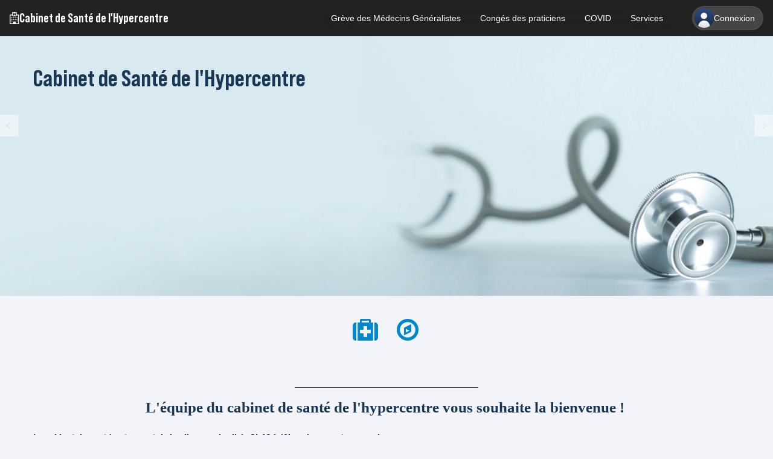

--- FILE ---
content_type: text/html; charset=UTF-8
request_url: https://www.cabinetsantehypercentre.fr/
body_size: 6328
content:
<!DOCTYPE html> 
<html lang="fr"> 
<head prefix="og: http://ogp.me/ns#"> 
<title>Cabinet de Santé de l'Hypercentre - 38000 GRENOBLE</title><meta http-equiv="Content-Type" content="text/html; charset=utf-8" /><meta name="keywords" content="Cabinet de Santé de l&#039;Hypercentre, 38000, GRENOBLE"/><meta name="description" content="Bienvenue sur le site officiel du Cabinet de Santé de l&#039;Hypercentre, situé : 3 Place Vaucanson, 38000 GRENOBLE."/><meta property="og:title" content="Cabinet de Santé de l&#039;Hypercentre - 38000 GRENOBLE"/><meta property="og:description" content="Bienvenue sur le site officiel du Cabinet de Santé de l&#039;Hypercentre, situé : 3 Place Vaucanson, 38000 GRENOBLE."/><meta property="og:url" content="https://www.cabinetsantehypercentre.fr/"/><meta property="og:site_name" content="Cabinet de Santé de l&#039;Hypercentre"/><meta property="og:locale" content="fr_FR"/><meta property="og:image" content="https://media.madeformed.com/public/default/img/pro-sante@2x.png"/><meta property="og:type" content="website"/><meta name="theme-color" content="#222"/><meta name="viewport" content="width=device-width, initial-scale=1, maximum-scale=1, user-scalable=no, viewport-fit=cover"/><link rel="icon" href="https://media.madeformed.com/public/default/img/favicon/favicon.ico">
<link rel="apple-touch-icon" sizes="57x57"   href="https://media.madeformed.com/public/default/img/favicon/apple-icon-57x57.png">
<link rel="apple-touch-icon" sizes="60x60"   href="https://media.madeformed.com/public/default/img/favicon/apple-icon-60x60.png">
<link rel="apple-touch-icon" sizes="72x72"   href="https://media.madeformed.com/public/default/img/favicon/apple-icon-72x72.png">
<link rel="apple-touch-icon" sizes="76x76"   href="https://media.madeformed.com/public/default/img/favicon/apple-icon-76x76.png">
<link rel="apple-touch-icon" sizes="114x114" href="https://media.madeformed.com/public/default/img/favicon/apple-icon-114x114.png">
<link rel="apple-touch-icon" sizes="120x120" href="https://media.madeformed.com/public/default/img/favicon/apple-icon-120x120.png">
<link rel="apple-touch-icon" sizes="144x144" href="https://media.madeformed.com/public/default/img/favicon/apple-icon-144x144.png">
<link rel="apple-touch-icon" sizes="152x152" href="https://media.madeformed.com/public/default/img/favicon/apple-icon-152x152.png">
<link rel="apple-touch-icon" sizes="180x180" href="https://media.madeformed.com/public/default/img/favicon/apple-icon-180x180.png">
<link rel="icon" type="image/png" sizes="192x192"  href="https://media.madeformed.com/public/default/img/favicon/android-icon-192x192.png">
<link rel="icon" type="image/png" sizes="32x32"    href="https://media.madeformed.com/public/default/img/favicon/favicon-32x32.png">
<link rel="icon" type="image/png" sizes="96x96"    href="https://media.madeformed.com/public/default/img/favicon/favicon-96x96.png">
<link rel="icon" type="image/png" sizes="16x16"    href="https://media.madeformed.com/public/default/img/favicon/favicon-16x16.png">
<meta name="msapplication-TileColor" content="#222222">
<meta name="msapplication-TileImage" content="https://media.madeformed.com/public/default/img/favicon/ms-icon-144x144.png">
<meta name="theme-color" content="#222222">
<link rel="manifest" href="/manifest.json" />
	<link rel="stylesheet" type="text/css" href="/css/bootstrap.min.css?1718954041"/>
	<link rel="stylesheet" type="text/css" href="/css/bootstrap-responsive.min.css?1718954041"/>
	<link rel="stylesheet" type="text/css" href="/css/font-awesome.min.css?1718954041"/>
	<link rel="stylesheet" type="text/css" href="/css/user.theme.css?1718954041"/>
	<link rel="stylesheet" type="text/css" href="/css/user.common.css?1718954041"/>
	<link rel="stylesheet" type="text/css" href="/css/remixicon.css?1718954041"/>
	<link rel="stylesheet" type="text/css" href="/css/ds.css?1718954041"/>
<link rel="stylesheet" type="text/css" href="/css/lib/animate.css?1718954041" media="screen"/><link rel="stylesheet" type="text/css" href="/css/user.accueil.css?1718954041"/>	<!-- The HTML5 shim, for IE6-8 support of HTML5 elements -->
	<!--[if lt IE 9]>
		<script src="//html5shim.googlecode.com/svn/trunk/html5.js"></script>
	<![endif]-->
	<!--[if IE 7]>
		<link rel="stylesheet" href="//netdna.bootstrapcdn.com/font-awesome/3.2.1/css/font-awesome-ie7.min.css">
	<![endif]-->


	<script type="text/javascript" src="//code.jquery.com/jquery-latest.js"></script>
	<script type="text/javascript" src="/js/jquery.placeholder.js?1718954046"></script>
	<script type="text/javascript" src="/js/bootstrap.min.js?1718954046"></script>
	<script type="text/javascript" src="/js/moment.min.js?1718954046"></script>
	<script type="text/javascript" src="/js/moment.fr.js?1718954046"></script>
	<script type="text/javascript" src="/js/user.theme.js?1718954046"></script>
	<script type="text/javascript" src="/js/ds.js?1734045652"></script>
<script type="text/javascript" src="/js/user.accueil.js?1718954046"></script><script type="text/javascript" src="/js/index-slider.js?1718954046"></script><script type="text/javascript">
//<![CDATA[
	$(document).ready(function() {

		$('#cabs .call')
			.click(function(){
				var btn = $(this);
				var tel = btn.attr('data-phone');
				var ori = btn.attr('data-origine');
				if (btn.is('.phone')) btn.html( ori ).removeClass('phone');
				else if (tel) btn.attr('data-origine', btn.text()).html( tel ).addClass('phone');
			});

	});

//]]>
</script>
<script type="application/ld+json">
{
  "@context" : "http://schema.org",
  "@type" : "WebSite",
  "name" : "Cabinet de Santé de l'Hypercentre",
  "url" : "https://www.cabinetsantehypercentre.fr/"
}
</script></head> 

<body data-univers-type="1">
	
	<div class="ds-navbar default-style">
	<div class="flex space-between align-center">

				<a class="hamburger ds-dropdown-toggle">
			<i class="ri-menu-2-fill ri-lg"></i>
		</a>
		
		<div class="brand-group flex flex-column">
			<a href="/" class="brand hack multi truncate"><i class="icon-hospital"></i> Cabinet de Santé de l'Hypercentre</a>		</div>

		<ul id="main-menu" class="ds-dropdown-menu flex align-center gap-1">
			<li><a href="/4774/greve-des-medecins" tabindex="-1"><span class="truncate">Grève des Médecins Généralistes</span></a></li><li><a href="/3260/conges-des-praticiens" tabindex="-1"><span class="truncate">Congés des praticiens</span></a></li><li><a href="/3241/covid" tabindex="-1"><span class="truncate">COVID</span></a></li>					<li class="ds-dropdown menu-services">
						<a class="ds-dropdown-toggle" tabindex="-1">Services</a>
						<ul class="ds-dropdown-menu">
							<li><a href="https://cabinetsantehypercentre-grenoble-medecin-generaliste.sante.pro">Médecins Généralistes (Drs Nicourt, Dubois, Bondonnat et Vincent)</a></li><li><a href="https://cabinetsantehypercentre-grenoble-psychologue.sante.pro">Psychologue</a></li>						</ul>
					</li>
							</ul>

		
<div id="user-account" class="ds-dropdown">
	
			<a class="user-btn" href="/login" style="color: white; display: flex; gap: 0.5rem; align-items: center;">
			<div class="avatar avatar-user size-2 avatar-icon"></div>
			<span class="username truncate">Connexion</span>
		</a>
	
	</div>

	</div>
</div>

<div class="hidden">
	<h1>Cabinet de Santé de l'Hypercentre - 38000 GRENOBLE</h1>
</div>

	<div class="container">
		<ul class="breadcrumb"><li class="first"><a href="/"><i class="icon-signout icon-flip-horizontal"></i> Accueil</a></li></ul>		
				
	</div>

	
<div id="feature_slider">
	<h1 class="hidden">Cabinet de Santé de l'Hypercentre - 38000 GRENOBLE</h1>
	<!-- slide 1 -->
	<article class="slide pics0 caroussel_bg_31" id="slide1" style="">
		<div class="info container">
			<h2>Cabinet de Santé de l'Hypercentre</h2>
			<h3></h3>
		</div>
			</article>

		<!-- slide 3 -->
	<article class="slide map" id="slide3" style="background-image: url(https://media.madeformed.com/public/maps/1182-1615039922_1280x430.png);">
		<div class="info">
			<h2 class="hidden">Coordonées</h2>
		</div>
		<div class="info text">
			3 Place Vaucanson<br>						38000 GRENOBLE		</div>
	</article>
	
</div>

<div id="shortcut"></div>


<div id="slogan" class="container">

	
	
		<div class="subtitle">
		<p style="text-align: center; "></p><p style="text-align: center; "><b>_______________________________</b><b>_______</b></p><h3 style="text-align: center; "><b><span style="font-family: &quot;Segoe UI&quot;;">L'équipe du cabinet de santé de l'hypercentre vous souhaite la bienvenue !&nbsp;</span></b></h3><h4 style="text-align: center; "><b><br></b></h4><h4>Le cabinet de santé est ouvert du lundi au vendredi de 8h40 à 19h, <u>uniquement sur rendez-vous</u>.</h4><h4><br>Les docteurs Bondonnat, Dubois, Nicourt et Vincent vous accueillent au 3 place Vaucanson, au 2ème étage, porte de gauche.</h4><h4><br>Pour des raisons sanitaires, merci de vous désinfecter les mains à l'entrée. A votre arrivée, veuillez vous installer dans la salle d'attente face à la porte d'entrée du cabinet : le professionnel viendra vous chercher.&nbsp;</h4><p><br></p><p style="text-align: center; "><b>______________________________________</b></p><h4 style="font-family: steradian, -apple-system, &quot;Segoe UI&quot;, system-ui, Roboto, Helvetica, Arial, sans-serif, &quot;Apple Color Emoji&quot;, &quot;Segoe UI Emoji&quot;, &quot;Segoe UI Symbol&quot;; color: rgb(0, 0, 0);"><p style="font-family: -apple-system, BlinkMacSystemFont, &quot;Segoe UI&quot;, Roboto, Helvetica, Arial, sans-serif, &quot;Apple Color Emoji&quot;, &quot;Segoe UI Emoji&quot;, &quot;Segoe UI Symbol&quot;, sans-serif; font-size: 14px;"><u><span style="font-weight: 700;"><font color="#ce0000">Explication de la GREVE DES MEDECINS DU 5 AU 15 JANVIER 2026 (ayant entrainée la fermeture du cabinet pendant&nbsp; 2 semaines):</font></span></u></p><p style="font-family: -apple-system, BlinkMacSystemFont, &quot;Segoe UI&quot;, Roboto, Helvetica, Arial, sans-serif, &quot;Apple Color Emoji&quot;, &quot;Segoe UI Emoji&quot;, &quot;Segoe UI Symbol&quot;, sans-serif; font-size: 14px;"><font face="-apple-system, BlinkMacSystemFont, Segoe UI, Roboto, Helvetica, Arial, sans-serif, Apple Color Emoji, Segoe UI Emoji, Segoe UI Symbol, sans-serif" style="color: inherit; font-size: 18px;"><span style="font-size: 14px;">Suite à l’adoption de la loi Santé en décembre 2025 et les discussions de la loi Anti-fraude,&nbsp;<u>nous&nbsp;</u></span></font><u style="color: inherit; font-family: steradian, -apple-system, &quot;Segoe UI&quot;, system-ui, Roboto, Helvetica, Arial, sans-serif, &quot;Apple Color Emoji&quot;, &quot;Segoe UI Emoji&quot;, &quot;Segoe UI Symbol&quot;; font-size: 18px;"><span style="font-size: 14px; font-family: -apple-system, BlinkMacSystemFont, &quot;Segoe UI&quot;, Roboto, Helvetica, Arial, sans-serif, &quot;Apple Color Emoji&quot;, &quot;Segoe UI Emoji&quot;, &quot;Segoe UI Symbol&quot;, sans-serif; color: inherit;">avons décidé de nous associer au mouvement de grève des médecins libéraux du 5 janvier au 15&nbsp;</span><span style="font-size: 14px; font-family: -apple-system, BlinkMacSystemFont, &quot;Segoe UI&quot;, Roboto, Helvetica, Arial, sans-serif, &quot;Apple Color Emoji&quot;, &quot;Segoe UI Emoji&quot;, &quot;Segoe UI Symbol&quot;, sans-serif; color: inherit;">janvier 2026.</span></u></p><p><font face="-apple-system, BlinkMacSystemFont, Segoe UI, Roboto, Helvetica, Arial, sans-serif, Apple Color Emoji, Segoe UI Emoji, Segoe UI Symbol, sans-serif"><span style="font-size: 14px;">Cette mobilisation visait à dénoncer plusieurs mesures qui dégradent l’exercice de la médecine et la&nbsp;</span></font><span style="font-size: 14px; font-family: -apple-system, BlinkMacSystemFont, &quot;Segoe UI&quot;, Roboto, Helvetica, Arial, sans-serif, &quot;Apple Color Emoji&quot;, &quot;Segoe UI Emoji&quot;, &quot;Segoe UI Symbol&quot;, sans-serif;">qualité des soins :</span></p><p><font face="-apple-system, BlinkMacSystemFont, Segoe UI, Roboto, Helvetica, Arial, sans-serif, Apple Color Emoji, Segoe UI Emoji, Segoe UI Symbol, sans-serif"><span style="font-size: 14px;">● La remise en cause de la liberté de prescription, notamment avec la limitation à un mois des&nbsp;</span></font><span style="font-size: 14px; font-family: -apple-system, BlinkMacSystemFont, &quot;Segoe UI&quot;, Roboto, Helvetica, Arial, sans-serif, &quot;Apple Color Emoji&quot;, &quot;Segoe UI Emoji&quot;, &quot;Segoe UI Symbol&quot;, sans-serif;">arrêts de travail prescrits par les médecins généralistes, sans tenir compte de l’état de santé réel&nbsp;</span><span style="font-size: 14px; font-family: -apple-system, BlinkMacSystemFont, &quot;Segoe UI&quot;, Roboto, Helvetica, Arial, sans-serif, &quot;Apple Color Emoji&quot;, &quot;Segoe UI Emoji&quot;, &quot;Segoe UI Symbol&quot;, sans-serif;">et des besoins médicaux de chaque patient, ainsi que le contrôle via les Mise Sous Objectifs des&nbsp;</span><span style="font-size: 14px; font-family: -apple-system, BlinkMacSystemFont, &quot;Segoe UI&quot;, Roboto, Helvetica, Arial, sans-serif, &quot;Apple Color Emoji&quot;, &quot;Segoe UI Emoji&quot;, &quot;Segoe UI Symbol&quot;, sans-serif;">médecins « trop prescripteurs » d’arrêt.</span></p><p><font face="-apple-system, BlinkMacSystemFont, Segoe UI, Roboto, Helvetica, Arial, sans-serif, Apple Color Emoji, Segoe UI Emoji, Segoe UI Symbol, sans-serif"><span style="font-size: 14px;">● Le déremboursement des soins réalisés par les médecins de secteur 3, pourtant titulaires du&nbsp;</span></font><span style="font-size: 14px; font-family: -apple-system, BlinkMacSystemFont, &quot;Segoe UI&quot;, Roboto, Helvetica, Arial, sans-serif, &quot;Apple Color Emoji&quot;, &quot;Segoe UI Emoji&quot;, &quot;Segoe UI Symbol&quot;, sans-serif;">même diplôme et soumis aux mêmes exigences professionnelles.</span></p><p><font face="-apple-system, BlinkMacSystemFont, Segoe UI, Roboto, Helvetica, Arial, sans-serif, Apple Color Emoji, Segoe UI Emoji, Segoe UI Symbol, sans-serif"><span style="font-size: 14px;">● Les pénalités financières liées au non remplissage du DMP (Dossier médical partagé), alors&nbsp;</span></font><span style="font-size: 14px; font-family: -apple-system, BlinkMacSystemFont, &quot;Segoe UI&quot;, Roboto, Helvetica, Arial, sans-serif, &quot;Apple Color Emoji&quot;, &quot;Segoe UI Emoji&quot;, &quot;Segoe UI Symbol&quot;, sans-serif;">que la charge administrative ne cesse d’augmenter et réduit significativement notre temps&nbsp;</span><span style="font-size: 14px; font-family: -apple-system, BlinkMacSystemFont, &quot;Segoe UI&quot;, Roboto, Helvetica, Arial, sans-serif, &quot;Apple Color Emoji&quot;, &quot;Segoe UI Emoji&quot;, &quot;Segoe UI Symbol&quot;, sans-serif;">médical auprès des patients.</span></p><p><font face="-apple-system, BlinkMacSystemFont, Segoe UI, Roboto, Helvetica, Arial, sans-serif, Apple Color Emoji, Segoe UI Emoji, Segoe UI Symbol, sans-serif"><span style="font-size: 14px;">● La baisse autoritaire des honoraires médicaux, décidée sans concertation avec les&nbsp;</span></font><span style="font-size: 14px; font-family: -apple-system, BlinkMacSystemFont, &quot;Segoe UI&quot;, Roboto, Helvetica, Arial, sans-serif, &quot;Apple Color Emoji&quot;, &quot;Segoe UI Emoji&quot;, &quot;Segoe UI Symbol&quot;, sans-serif;">représentants des médecins et allant à l’encontre de la convention qui régule le lien entre les&nbsp;</span><span style="font-size: 14px; font-family: -apple-system, BlinkMacSystemFont, &quot;Segoe UI&quot;, Roboto, Helvetica, Arial, sans-serif, &quot;Apple Color Emoji&quot;, &quot;Segoe UI Emoji&quot;, &quot;Segoe UI Symbol&quot;, sans-serif;">médecins et la CPAM.</span></p><p><font face="-apple-system, BlinkMacSystemFont, Segoe UI, Roboto, Helvetica, Arial, sans-serif, Apple Color Emoji, Segoe UI Emoji, Segoe UI Symbol, sans-serif"><span style="font-size: 14px;">● L’ajout d’une 10ᵉ année de médecine générale et la remise en cause de la liberté&nbsp;</span></font><span style="font-size: 14px; font-family: -apple-system, BlinkMacSystemFont, &quot;Segoe UI&quot;, Roboto, Helvetica, Arial, sans-serif, &quot;Apple Color Emoji&quot;, &quot;Segoe UI Emoji&quot;, &quot;Segoe UI Symbol&quot;, sans-serif;">d’installation, mesures qui risquent d’aggraver la pénurie médicale au lieu de la résoudre.</span></p><p><span style="font-size: 14px; font-family: -apple-system, BlinkMacSystemFont, &quot;Segoe UI&quot;, Roboto, Helvetica, Arial, sans-serif, &quot;Apple Color Emoji&quot;, &quot;Segoe UI Emoji&quot;, &quot;Segoe UI Symbol&quot;, sans-serif;">Ces décisions contribuent à fragiliser durablement notre système de santé et à éloigner les médecins&nbsp;</span><span style="font-size: 14px; font-family: -apple-system, BlinkMacSystemFont, &quot;Segoe UI&quot;, Roboto, Helvetica, Arial, sans-serif, &quot;Apple Color Emoji&quot;, &quot;Segoe UI Emoji&quot;, &quot;Segoe UI Symbol&quot;, sans-serif;">de leur cœur de métier : soigner.</span></p><p><font face="-apple-system, BlinkMacSystemFont, Segoe UI, Roboto, Helvetica, Arial, sans-serif, Apple Color Emoji, Segoe UI Emoji, Segoe UI Symbol, sans-serif"><span style="font-size: 14px;">Nous vous remercions de votre compréhension et de votre soutien.</span></font></p></h4><h3 style="font-family: var(--title); color: rgb(0, 0, 0);"><br></h3><h3 style="font-family: var(--title); color: rgb(0, 0, 0);"><br></h3><h3 style="font-family: var(--title); color: rgb(0, 0, 0);">Le&nbsp;<u>masque</u>&nbsp;reste fortement <u>recommandé</u>&nbsp; en salle d'attente&nbsp;pour tous et obligatoire&nbsp;si vous êtes malade.</h3><p></p><p><br></p><p>Le Dr Nicourt est absente le mercredi et le vendredi après-midi. Le jeudi la consultation est assurée par une interne sous supervision du Dr Nicourt.</p><p>Le Dr Dubois est absent le mardi et en visite à domicile le jeudi après midi. Le vendredi, la consultation est assurée avec un interne sous la supervision du Dr Dubois.</p><p>Le Dr Bondonnat est absent le vendredi.</p><p>Le Dr Vincent est absente le lundi et jeudi matin.</p><p><br></p><p><b><u>URGENCE MEDICALE :&nbsp;</u></b></p><p><b><u>En cas d'urgence vitale contacter immédiatement le 15 ou le 112</u></b></p><p>En cas d'urgence, vous pouvez prendre rendez-vous avec les médecins directement sur le site internet ou par téléphone grâce aux créneaux d'urgence dédiés. Si aucun rendez-vous n'est disponible et que la demande est urgente, vous pouvez nous joindre au 04.58.00.59.38 puis sélectionner la touche "2 : parler au docteur ".</p><p>En cas d'absence, vous pouvez :&nbsp;</p><p>- Contacter le 15 qui, si la personne le juge nécessaire, vous proposera un rdv avec un médecin ou en maison médicale de&nbsp; garde.</p><p>- Contacter SOS médecin au 04.38.70.17.01</p><p><br></p><p><span style="background-color: rgb(255, 255, 255);"><b style=""><font color="#0000ff" style=""><u>CONGES DES PRATICIENS</u> :&nbsp;</font></b></span><span style="color: rgb(0, 0, 255);">cf onglet spécifique (en haut)</span></p><p><br></p><p><u style=""><span style="font-weight: 700;"><font color="#085294">INFORMATIONS IMPORTANTES : Le bon fonctionnement du cabinet est l'affaire de tous:</font></span></u></p><p><font color="#085294">Actuellement notre temps médical est précieux pour nous et surtout pour vous! Afin de satisfaire vos attentes et permettre le bon fonctionnement du cabinet, <b>votre participation est nécessaire</b>... Merci donc:</font></p><p><font color="#085294">- de<b> prévenir</b> en cas de retard et d'annuler en cas d empêchement.</font></p><p><font color="#085294">- de <b>ne pas nous saturer</b> de messages ou de mails.</font></p><p><font color="#085294">- de <b>prendre un rdv</b> pour les renouvellements de traitement et <b>d'anticiper</b> la prise de ces rdv. En effet, une ordonnance de traitement à une durée volontairement choisie par le médecin prescripteur pour de nombreuses raisons et est rarement mise par hasard.&nbsp;</font></p><p><font color="#085294">- un rdv en présentiel ou par visio pourra vous être proposé par le praticien pour une réévaluation ou une explication suite à des examens ou des résultats biologiques.</font></p><p><br></p><p><font color="#ff0000"><span style="font-weight: 700;"><u>Nouveaux Patients :</u></span></font></p><p><font color="#ff0000">Nous avons bien conscience de la détresse de nombreux patients à la recherche de médecins traitants, malheureusement, actuellement les médecins du cabinet sont dans <b>l'incapacité</b> d'accepter de nouveaux patients.</font></p><p><br></p><p><font color="#ff0000"><br></font></p><h3>Le <u>masque</u>&nbsp;reste toujours <u>recommandé&nbsp; </u>en salle d'attente et obligatoire en cas de symptômes infectieux.</h3><p><br></p>	</div>
	
</div>



<section id="cabs" class="bandeau" data-shortcut-icon="icon-medkit" data-shortcut-text="Services">
	<div class="container">

		<h2 class="section-title">Choisissez...</h2>

		<div class="row liste-cabs" style="margin-bottom: 15px;">
							
<div class="span6">
	
	
		<a href="https://cabinetsantehypercentre-grenoble-medecin-generaliste.sante.pro/" class="btn btn-large btn-block btn-primary">Médecins Généralistes (Drs Nicourt, Dubois, Bondonnat et Vincent)</a>
	
</div>
							
<div class="span6">
	
	
		<a href="https://cabinetsantehypercentre-grenoble-psychologue.sante.pro/" class="btn btn-large btn-block btn-primary">Psychologue</a>
	
</div>
					</div>
	</div>
</section>

<section id="plan" class="bandeau" data-shortcut-icon="icon-compass" data-shortcut-text="Plan d'accès">
	<div class="container">
		<h2 class="section-title">Plan d'accès</h2>

		
		<div id="map-link">
			<a href="https://www.google.fr/maps?q=45.18812120,5.72874480" target="_blank">
				<span>Afficher la carte</span>
				<i class="icon-map-marker icon-2x"></i>
			</a>
		</div>
		<div id="map">
			<div id="map-img" style="background-image: url(https://media.madeformed.com/public/maps/1182-1615039922_1280x800.png);"></div>
		</div>	

		
	</div>
</section>
		 
	
<footer id="footer" class="colorized">
	<div class="container">

						<div class="row credit">
					<div class="span6 col-md-6 testimonials">
							<div class="wrapper">
									<div class="author">
										<div class="name">
											<strong>
												Cabinet de Santé de l'Hypercentre											</strong>
										</div>
										<div class="info">
																					</div>
									</div>
							</div>
					</div>
					<div class="span6 col-md-6 contact">
						<span class="street">3 Place Vaucanson</span><br>
												<span class="postcode">38000</span> <span class="city">GRENOBLE</span><br>

						
											</div>
				</div>
				
		<div class="row">
			<div class="span12 col-md-12">
				<div class="legal">
					<p>
						<a href="/contact">Nous contacter</a> - 
						<a href="/legal">Mentions légales</a> - 
						<a href="/rgpd">Protection des données</a> - 
						<a href="/cgu">Conditions générales</a>																	</p>
					<p class="hidden">
						Service fourni par <a href="https://www.madeformed.com" target="_blank">MadeForMed</a> : solution de <a href="https://blog.madeformed.com/telesecretariat-medical" target="_blank">telesecretariat medical</a> innovante.
					</p>
				</div>
			</div>
		</div>
	</div>
</footer>

	
</body> 
</html>

--- FILE ---
content_type: text/css
request_url: https://www.cabinetsantehypercentre.fr/css/user.common.css?1718954041
body_size: 187
content:
@font-face {
	font-family: 'EncodeSansNarrow';
	src: url('../font/encodesansnarrow-200-extralight.eot'); /*A*/
	src: url('../font/encodesansnarrow-200-extralight.eot?#iefix') format('embedded-opentype'), /*B*/
	url('../font/encodesansnarrow-200-extralight.woff') format('woff'), /*C*/
	url('../font/encodesansnarrow-200-extralight.otf') format('opentype'), /*D*/
	url('../font/encodesansnarrow-200-extralight.svg') format('svg'); /*E*/
	font-weight: 200;
	font-style: narrow;
}

@font-face {
	font-family: 'EncodeSansNarrow';
	src: url('../font/encodesansnarrow-300-light.eot'); /*A*/
	src: url('../font/encodesansnarrow-300-light.eot?#iefix') format('embedded-opentype'), /*B*/
	url('../font/encodesansnarrow-300-light.woff') format('woff'), /*C*/
	url('../font/encodesansnarrow-300-light.otf') format('opentype'), /*D*/
	url('../font/encodesansnarrow-300-light.svg') format('svg'); /*E*/
	font-weight: 300;
	font-style: normal;
}

@font-face {
	font-family: 'EncodeSansNarrow';
	src: url('../font/encodesansnarrow-400-regular.eot'); /*A*/
	src: url('../font/encodesansnarrow-400-regular.eot?#iefix') format('embedded-opentype'), /*B*/
	url('../font/encodesansnarrow-400-regular.woff') format('woff'), /*C*/
	url('../font/encodesansnarrow-400-regular.otf') format('opentype'), /*D*/
	url('../font/encodesansnarrow-400-regular.svg') format('svg'); /*E*/
	font-weight: 400;
	font-style: normal;
}

@font-face {
	font-family: 'EncodeSansNarrow';
	src: url('../font/encodesansnarrow-500-medium.eot'); /*A*/
	src: url('../font/encodesansnarrow-500-medium.eot?#iefix') format('embedded-opentype'), /*B*/
	url('../font/encodesansnarrow-500-medium.woff') format('woff'), /*C*/
	url('../font/encodesansnarrow-500-medium.otf') format('opentype'), /*D*/
	url('../font/encodesansnarrow-500-medium.svg') format('svg'); /*E*/
	font-weight: 500;
	font-style: normal;
}

@font-face {
	font-family: 'EncodeSansNarrow';
	src: url('../font/encodesansnarrow-600-semibold.eot'); /*A*/
	src: url('../font/encodesansnarrow-600-semibold.eot?#iefix') format('embedded-opentype'), /*B*/
	url('../font/encodesansnarrow-600-semibold.woff') format('woff'), /*C*/
	url('../font/encodesansnarrow-600-semibold.otf') format('opentype'), /*D*/
	url('../font/encodesansnarrow-600-semibold.svg') format('svg'); /*E*/
	font-weight: 600;
	font-style: normal;
}

@font-face {
	font-family: 'EncodeSans';
	src: url('../font/encodesanswide-200-extralight.eot'); /*A*/
	src: url('../font/encodesanswide-200-extralight.eot?#iefix') format('embedded-opentype'), /*B*/
	url('../font/encodesanswide-200-extralight.woff') format('woff'), /*C*/
	url('../font/encodesanswide-200-extralight.otf') format('opentype'), /*D*/
	url('../font/encodesanswide-200-extralight.svg') format('svg'); /*E*/
	font-weight: 200;
	font-style: normal;
}

@font-face {
	font-family: 'EncodeSans';
	src: url('../font/encodesanswide-300-light.eot'); /*A*/
	src: url('../font/encodesanswide-300-light.eot?#iefix') format('embedded-opentype'), /*B*/
	url('../font/encodesanswide-300-light.woff') format('woff'), /*C*/
	url('../font/encodesanswide-300-light.otf') format('opentype'), /*D*/
	url('../font/encodesanswide-300-light.svg') format('svg'); /*E*/
	font-weight: 300;
	font-style: normal;
}

@font-face {
	font-family: 'EncodeSans';
	src: url('../font/encodesanswide-400-regular.eot'); /*A*/
	src: url('../font/encodesanswide-400-regular.eot?#iefix') format('embedded-opentype'), /*B*/
	url('../font/encodesanswide-400-regular.woff') format('woff'), /*C*/
	url('../font/encodesanswide-400-regular.otf') format('opentype'), /*D*/
	url('../font/encodesanswide-400-regular.svg') format('svg'); /*E*/
	font-weight: 400;
	font-style: normal;
}

@font-face {
	font-family: 'EncodeSans';
	src: url('../font/encodesanswide-500-medium.eot'); /*A*/
	src: url('../font/encodesanswide-500-medium.eot?#iefix') format('embedded-opentype'), /*B*/
	url('../font/encodesanswide-500-medium.woff') format('woff'), /*C*/
	url('../font/encodesanswide-500-medium.otf') format('opentype'), /*D*/
	url('../font/encodesanswide-500-medium.svg') format('svg'); /*E*/
	font-weight: 500;
	font-style: normal;
}

@font-face {
	font-family: 'EncodeSans';
	src: url('../font/encodesanswide-600-semibold.eot'); /*A*/
	src: url('../font/encodesanswide-600-semibold.eot?#iefix') format('embedded-opentype'), /*B*/
	url('../font/encodesanswide-600-semibold.woff') format('woff'), /*C*/
	url('../font/encodesanswide-600-semibold.otf') format('opentype'), /*D*/
	url('../font/encodesanswide-600-semibold.svg') format('svg'); /*E*/
	font-weight: 600;
	font-style: normal;
}


/* Taille des icon de awesome
-------------------------------------------------- */
.bandeau-col { text-align: center; }
i.bandeau-illustr { font-size: 8em; }

/* Style des label
-------------------------------------------------- */
.label { 
	font-weight: 300;
}
/* TopBar - Connection
-------------------------------------------------- */
.navbar > .container { position: relative; }

.connected-user {
	position: absolute;
	z-index: 2;
	bottom: 0;
	right: 0;
	height: 20px;
	margin-bottom: -30px;
	padding: 5px 10px;
	background: #006ccc;
	border: 1px solid #FFF;
	border-top: none;
}
.connected-user a { color: #CCC; }
.connected-user a:hover { color: #FFF; }
.connected-user .icon-user { margin-right: 5px; }
.connected-user .caret { border-top-color: #CCC; }


/* Modal + Tab
-------------------------------------------------- */
.modal .nav > li > a {
    color: #777;
    font-size: 14px;
    font-variant: normal;
    text-transform: none;
    text-shadow: none;
}
.modal .nav > li.active > a { color: #333; }



/* Responsive
-------------------------------------------------- */

@media (max-width: 767px) {	

	.bandeau-col { margin-bottom: 20px; }
	i.bandeau-illustr { font-size: 5em; }
}

@media (max-width: 479px) {	

	.connected-user .username { display: none; }
}

--- FILE ---
content_type: text/css
request_url: https://www.cabinetsantehypercentre.fr/css/user.accueil.css?1718954041
body_size: 4664
content:
.breadcrumb {
	display: none;
}
.bandeau {
	padding: calc(var(--main-padding) * 2) var(--main-padding);
}
.bandeau.colorized {
	background-color: var(--w84);
}

.tip {
	cursor: help;
	font-size: 1.1em;
}
.tip.dotted {
	border-bottom: 1px dashed #999;
}

section h2 {
	margin: 0 0 20px;
	padding-left: 10px;
	font-size: 1.5rem;
	text-align: left;
	text-rendering: auto;
}
section h3 {
	font-size: 16px;
	line-height: 20px;
	margin: 5px 0;
}
.sub-section {
	margin-bottom: 20px;
	padding-left: 15px;
}
.sub-section h3 {
	margin-left: -15px;
}
section .modal-header h2 {
	margin-bottom: 0;
	border: none;
}

/* Main Slider
-------------------------------------------------- */
#feature_slider {
	height: 430px;
	background: #262626;
	z-index: 1;
	margin-bottom: 15px;
}
#feature_slider h1 {
	color: #ccc;
	font-size: 60px;
	line-height: 66px;
	text-align: center;
	position: absolute;
	top: 180px;
	width: 100%;
}
#feature_slider h1 strong {
	text-transform: uppercase;
	font-size: 14px;
	margin: 0 0 20px;
}
#pagination {
	display: none !important;
	position: absolute;
	top: 455px;
	z-index: 3;
	margin: 0;
	margin-left: -10px;
	padding: 0;
	display: none;
	list-style-type: none;
}
#pagination li {
	text-indent: -99999em;
	float: left;
	padding: 0 6px;
	cursor: pointer;
}
#pagination li a {
	width: 7px;
	height: 7px;
	box-shadow: 0px 0px 1px 2px #ccc;
	background: rgb(0, 0, 0);
	-webkit-border-radius: 10px;
	-moz-border-radius: 10px;
	border-radius: 10px;
	display: block;
	opacity: .7;
	-webkit-transition: opacity .1s linear;
	-moz-transition: opacity .1s linear;
	transition: opacity .1s linear;
}
#pagination li.active a {
	background: rgb(46, 92, 177);
	box-shadow: none;
	width: 8px;
	height: 8px;
}

#pagination li:hover a {
	opacity: 1;
}
.slide {
	width: 100%;
	background-size: 100% 430px !important;
	height: 430px;
	position: absolute;
	display: none;
	overflow: hidden;
	z-index: 1;
}
.slide.previous {
	z-index: 1;
}
.slide.active {
	z-index: 2;
}
.slide.hiddden {
	display: none;
}

.slide .info {
	display: none;
	z-index: 10;
}
.slide .info a:hover {
	opacity: .8;
}
.slide .asset,
.slide .fade {
	position: absolute;
	display: none;
}
#slide-left,
#slide-right {
	width: 31px;
	height: 37px;
	display: block;
	position: absolute;
	top: 190px;
	left: 0;
	background: url(../img/leftright-arrows.png) no-repeat;
	opacity: .5;
	-webkit-transition: opacity .1s linear;
	-moz-transition: opacity .1s linear;
	transition: opacity .1s linear;
	display: none;
	z-index: 2;
}
#slide-right {
	left: auto;
	right: 0;
	background-position: -31px 0;
}
#slide-left:hover,
#slide-right:hover {
	opacity: 1;
}


/* Custom styles for each slide */
.lightdots { 
	position: absolute; 
	width: 100%; 
	height: 100%; 
}
.lightdots img {
	position: absolute;
}

/* Slide 1 */
.slide#slide1 {
	background-image: url(/img/backgrounds/leather.png);
	background-size: cover !important;
    background-position: right bottom;
}
.slide#slide1.caroussel_bg_1 {
	background-image: url(/img/backgrounds/caroussel_1.jpg);
}
.slide#slide1.caroussel_bg_2 {
	background-image: url(/img/backgrounds/caroussel_2.jpg);
}
.slide#slide1.caroussel_bg_19 {
	background-image: url(/img/backgrounds/caroussel_19.jpg);
}
.slide#slide1.caroussel_bg_25 {
	background-image: url(/img/backgrounds/caroussel_25.jpg);
}
.slide#slide1.caroussel_bg_31 {
	background-image: url(/img/backgrounds/caroussel_31.jpg);
}
.slide#slide1.caroussel_bg_43 {
	background-image: url(/img/backgrounds/caroussel_43.jpg);
}
.slide#slide1.caroussel_bg_45 {
	background-image: url(/img/backgrounds/caroussel_45.jpg);
}
.slide#slide1.caroussel_bg_47 {
	background-image: url(/img/backgrounds/caroussel_47.jpg);
}
.slide#slide1.caroussel_bg_48 {
	background-image: url(/img/backgrounds/caroussel_48.jpg);
}
.slide#slide1.caroussel_bg_49 {
	background-image: url(/img/backgrounds/caroussel_62.jpg);
}
.slide#slide1.caroussel_bg_53 {
	background-image: url(/img/backgrounds/caroussel_53.jpg);
}
.slide#slide1.caroussel_bg_55 {
	background-image: url(/img/backgrounds/caroussel_55.jpg);
}
.slide#slide1.caroussel_bg_56 {
	background-image: url(/img/backgrounds/caroussel_56.jpg);
}
.slide#slide1.caroussel_bg_60 {
	background-image: url(/img/backgrounds/caroussel_60.jpg);
}
.slide#slide1.caroussel_bg_61 {
	background-image: url(/img/backgrounds/caroussel_61.jpg);
}
.slide#slide1.caroussel_bg_62 {
	background-image: url(/img/backgrounds/caroussel_62.jpg);
}
.slide#slide1.caroussel_bg_64 {
	background-image: url(/img/backgrounds/caroussel_64.jpg);
}
.slide#slide1.caroussel_bg_65 {
	background-image: url(/img/backgrounds/caroussel_65.jpg);
}
.slide#slide1.caroussel_bg_67 {
	background-image: url(/img/backgrounds/caroussel_67.jpg);
}

.slide#slide1 .info {
	position: relative;
	top: 50px;
	display: none;
	z-index: 10;
}
.slide#slide1 .info {
	color: #000;
}
.dark.slide#slide1 .info, 
.dark.slide#slide1 .info * {
	color: #FFF;
}
.slide#slide1 .info h2 {
	font-size: 38px;
	font-weight: 200;
}
.slide#slide1 .info h3 {
	font-size: 24px;
	font-weight: 200;
}
.slide#slide1 .media img {
	padding: 4px;
	background-color: #FFF;
	border: 1px solid #CCC;
	border: 1px solid rgba(0, 0, 0, 0.2);
	-webkit-box-shadow: 0 1px 3px rgba(0, 0, 0, 0.1);
	-moz-box-shadow: 0 1px 3px rgba(0, 0, 0, 0.1);
	box-shadow: 0 1px 3px rgba(0, 0, 0, 0.1);
}

.pics1.slide#slide1 {
	display: flex;
    flex-direction: column;
	background-position: center;
}
.pics1.slide#slide1 .info {
	flex: 0;
	width: auto;
    margin: 0 auto 0 10%;
    padding: 1rem 2rem;
    border-radius: 4rem;
    background: rgba(0, 0, 0, .1);
	-webkit-backdrop-filter: blur(10px);
	        backdrop-filter: blur(10px);
}
.pics1.slide#slide1 .info > * {
    color: #FFF;
}

.pics2.slide#slide1 .media img + img {
	transform:rotate(6deg);
	-moz-transform:rotate(6deg);
	-webkit-transform:rotate(6deg);
	-o-transform:rotate(6deg);
}

.pics3.slide#slide1 .media img:first-child {
	transform:rotate(4deg);
	-moz-transform:rotate(4deg);
	-webkit-transform:rotate(4deg);
	-o-transform:rotate(4deg);
}
.pics3.slide#slide1 .media img + img {
	transform:rotate(-8deg);
	-moz-transform:rotate(-8deg);
	-webkit-transform:rotate(-8deg);
	-o-transform:rotate(-8deg);
}
.pics3.slide#slide1 .media img + img + img {
	transform:rotate(-3deg);
	-moz-transform:rotate(-3deg);
	-webkit-transform:rotate(-3deg);
	-o-transform:rotate(-3deg);
}


/* Slide 3 */
.slide#slide3 {
	background-size: cover !important;
    background-position: center;
}
.slide#slide3 .info {
	position: absolute;
	top: 280px;
	right: 5%;
	min-width: 20%;
	max-width: 29%;
    height: 70px;
	background-color: #000;
	padding: 13px 20px;
	-webkit-border-radius: 6px;
	-moz-border-radius: 6px;
	border-radius: 6px;
	margin: 15px 10px 20px;
	-webkit-transition: opacity .1s linear;
	-moz-transition: opacity .1s linear;
	transition: opacity .1s linear;
	opacity: 0.6;
	line-height: 25px;
}
.slide#slide3 .info.text {
    opacity: 1;
    background: none;
	color: #FFF;
	font-size: 16px;
	font-weight: 200;
}


#shortcut {
	text-align: center;
	margin: 20px;
}
#shortcut > a { 
	vertical-align: top;
	display: inline-block;
	width: 70px;
	height: 50px;
	font-size: 3em;
	-webkit-transition: all .1s ease;
	-moz-transition: all .1s ease;
	-ms-transition: all .1s ease;
	-o-transition: all .1s ease;
	transition: all .1s ease;
}
#shortcut > a:hover { font-size: 4em; margin-top: -5px; }
#shortcut .tooltip { font-size: 1em; }

.back.container {
	margin-top: 30px;
}
#pro-entete {
	margin-top: 50px;
}
#pro-entete .well { 
	padding: 25px 0 15px; 
}
#pro-entete .portrait .img-polaroid {
	width: 90px; 
	height: 120px; 
	margin: auto;
}
#pro-entete .photo {
	text-align: center; 
	background-color: #DDD; 
	height: 100%
}
#pro-entete h2 { margin-top: 0; 
font-weight: 500;
}
#pro-entete h3 {
	font-size: 18px;
	font-weight: 300;
	margin: 0 0 15px;
	line-height: 22px;
}
#pro-entete .new-rdv .btn {
	margin-top: 8px;
	padding: 5px 15px;
	font-size: 16px;
	font-weight: 300;
}
#pro-entete .booked {
	margin-top: 5px;
}
#pro-entete .pictures { 
	text-align: right; 
	height: 130px;
	overflow-y: auto;
}
#pro-entete .pictures .img-polaroid { 
	width: 150px; 
	height: 50px; 
	margin: 5px 0 5px auto; 
}


/* Slogan */

#slogan {
	margin-top: 20px;
}
#slogan .annonces {
	margin-left: 0;
	margin-right: 0;
}
#slogan .subtitle h2{
	margin: 0;
	font-style: italic;
	font-size: 30px;
	font-weight: 400;
	margin-bottom: 30px;
	line-height: 35px;
	text-align: center;
}

#slogan .flash-msg .container {
	width: auto;
	text-align: center;
}

/* Espace RDV */

#btn_rdv {
	text-align: center;
}

#btn_rdv .button_rdv {
	vertical-align: middle;
	text-align: center;
	margin: 15px 0;
}

#btn_rdv .button_rdv a.btn {
	width: 180px;
	font-weight: 300;
}

#btn_rdv .button_rdv button {
	width: 220px;
}

#btn_rdv .badge {
	vertical-align: text-bottom;
}

.no-rdv {
	text-align: center;
}
.col-rdv .editable-click,
.col-rdv .editable-click:hover {
	border: none;
}
.col-rdv .editable-empty,
.col-rdv .label {
	color: #08C;
}
.col-rdv .editable-empty:hover{
	color: #005580; 
}
.col-rdv .rdv-date:hover .label {
	background-color: #005580; 
}

.col-rdv li {
	margin: 10px 0;
	padding: 10px 10px 5px;
	border: 1px solid #DDD;
	-webkit-border-radius: 6px;
	-moz-border-radius: 6px;
	border-radius: 6px;
	background: #FFF;
}
.col-rdv li span {
	color: #333;
	text-decoration: none;
}
.col-rdv li i {
	margin-right: 5px;
}
.col-rdv .rdv-date .label {
	color: #FFF;
}
.col-rdv li .sous-cat {
	display: block;
	padding-left: 20px;
	/*  background: url('../img/sub-level.png') no-repeat; */
}
.col-rdv .rdv-msg {
	display: block;
	white-space: nowrap;
	text-overflow: ellipsis;
	overflow: hidden;
	font-style: italic;
}
.col-rdv .rdv-msg .editable-click:before,
.col-rdv .rdv-msg .editable-click:after {
	content: '"';
	color: #08C;
}
.col-rdv .rdv-msg .editable-click.editable-empty:before,
.col-rdv .rdv-msg .editable-click.editable-empty:after {
	content: none;
}
.col-rdv .rdv-details-separator {
	margin: 7px;
	margin-left: 15px;
}

.col-rdv .new-rdv {
	margin: 20px 0 30px;
	max-width: 270px;
}

.rdv-user {
    text-overflow: ellipsis;
    overflow: hidden;
    max-width: 165px;
    display: inline-block;
    white-space: nowrap;
    vertical-align: middle;
}

.expand {
    vertical-align: sub;
}


/* Cabs */
#cabs .btn {
    margin-bottom: 20px;
	padding: 25px 10px;
}


/* Pros */
.pro .btn{
	margin-left: 20px;
	width: 90px;
}
.pro-nom {
	line-height: 24px;
	font-family: 'Bebas Neue Pro Expanded XBold';
	font-size: 20px;
	color: #444;
	padding-right: 10px;
	min-width: 150px;
	display: inline-block;
}
.pro-nom a[href="#"] { 
	cursor: not-allowed; 
	pointer-events: none; 
	color: #333; 
}
.pro-acti {
	display: inline-block;
	min-width: 150px;
	max-width: 320px;
	color: #666;
	white-space:nowrap;
	text-overflow: ellipsis;
	overflow: hidden;
	vertical-align: bottom;
}

.liste-pros .spe-title:first-child {
    margin-top: 5px;
}
.liste-pros .spe-title {
    margin: 30px 0 15px;
    padding-left: 0;
    font-variant: small-caps;
    font-weight: 400;
    font-size: 1.5em;
}
.liste-pros .spe-title ~ .pro-li .pro-acti {
    display: none;
}

.pro-li {
	margin: 10px 0;
	padding: 12px 16px;
	background: #F0F0F0;
	-webkit-border-radius: 1rem;
	-moz-border-radius: 1rem;
	border-radius: 1rem;
}
.colorized .pro-li {
	background-color: #F2F4F9;
}
.colorized .pro-li.no-web {
	background-color: #FFF;
	box-shadow: inset 0 0 0 1px #DDD;
}
.pro-li.no-web .expand {
	display: none;
}

.pro-subtitle > span{
	font-size: 18px;
}

.pro-subtitle {
	border-bottom: 1px solid #CCC;
	padding-top: 15px;
	margin-bottom: 10px;
}
.pro-subtitle > i + span {
	padding-left: 10px;
}

.pro-content {
	margin-bottom: 10px;
	margin-left: 15px;
}


#infos-pro .infos-subtitle:hover { cursor: pointer; color: #08C; }
#infos-pro .infos-content { margin-left: 10px; }


/* Infos (plan, horaires, contact) */

span.ico1{
	float: left;
	height: 20px;
}

.contact .urgence {
	color: #C21B1B;
	margin-top: 10px;
}

.contact input.input-block-level {
	padding-left: 40px;
	height: 25px;
}
.contact input[type="text"]{
	background: url('../img/formname.png') #fff no-repeat 5px;
}
.contact input[type="email"]{
	background: url('../img/formmail.png') #fff no-repeat 5px;
}
.contact input[type="tel"]{
	background: url('../img/formphone.png') #fff no-repeat 5px;
}
.contact .ref,
.contact .url {
	display: none;
}
.contact .error .help-block {
	color: #C21B1B;
	margin-top: -10px;
	margin-bottom: 5px;
	font-size: 13px;
}
.contact fieldset[disabled] input, 
.contact fieldset[disabled] textarea {
    opacity: .5;
    cursor: not-allowed;
}

.pastille {
	margin-top: 30px;
}

#horaires .section-title {
	margin-bottom: 10px;
}
#horaires_sem {
	position: relative;
	margin-bottom: 15px;
	padding-bottom: 35px;
}
#horaires_sem .navigation {
	position: absolute; 
	top: 15px;
	left: -15px;
	right: -15px;
	color: #777;
}
#horaires_sem .label {
	margin: 3px;
}
#horaires_sem .label.rempla {
	background: none;
	box-shadow: 0 0 0 2px #F53D5C inset;
}
#horaires_sem .legend {
	position: absolute;
	bottom: 0;
}
#horaires_sem[data-limit="start"] .navigation .before,
#horaires_sem[data-limit="end"] .navigation .after { 
	opacity: 0.4;
	cursor: default; 
}

.horaires {
	overflow-x: hidden;
	white-space: nowrap;
	padding: 15px 0;
}
.horaires-position {
	position: relative;
	left: 0;
	-webkit-transition: .8s ease;
	-moz-transition: .8s ease;
	transition: .8s ease;
}
.horaires-block {
	position: relative;
	vertical-align: top;
	display: inline-table;
	width: 100%;
	border-collapse: collapse;
	border-width: 1px;
	border-color: #CCC;
	text-align: center;
}
.horaires .jour {
	position: relative;
	display: table-cell;
	padding: 2px 4px 0;
	border: 1px solid #CCC;
	border-top: none;
	border-bottom: none;
}
.horaires .jour:first-child {
	border-left: none;
}
.horaires .jour:last-child {
	border-right: none;
}
.horaires .jour_sem {
	font-weight: 500;
	margin-bottom: 10px;
}
.horaires .tooltip {
	line-height: 1.25em;
}
.horaires .tooltip-inner {
	white-space: normal;
}
.horaires .passed { opacity: 0.5; }
.horaires .passed:after {
	background-image: -webkit-gradient(linear, 0 100%, 100% 0, color-stop(0.25, rgba(255, 255, 255, 0.15)), color-stop(0.25, rgba(0, 0, 0, 0.3)), color-stop(0.5, rgba(0, 0, 0, 0.3)), color-stop(0.5, rgba(255, 255, 255, 0.15)), color-stop(0.75, rgba(255, 255, 255, 0.15)), color-stop(0.75, rgba(0, 0, 0, 0.3)), to(rgba(0, 0, 0, 0.3)));
	background-image: -webkit-linear-gradient(45deg, rgba(255, 255, 255, 0.15) 25%, rgba(0, 0, 0, 0.3) 25%, rgba(0, 0, 0, 0.3) 50%, rgba(255, 255, 255, 0.15) 50%, rgba(255, 255, 255, 0.15) 75%, rgba(0, 0, 0, 0.3) 75%, rgba(0, 0, 0, 0.3));
	background-image: -moz-linear-gradient(45deg, rgba(255, 255, 255, 0.15) 25%, rgba(0, 0, 0, 0.3) 25%, rgba(0, 0, 0, 0.3) 50%, rgba(255, 255, 255, 0.15) 50%, rgba(255, 255, 255, 0.15) 75%, rgba(0, 0, 0, 0.3) 75%, rgba(0, 0, 0, 0.3));
	background-image: -o-linear-gradient(45deg, rgba(255, 255, 255, 0.15) 25%, rgba(0, 0, 0, 0.3) 25%, rgba(0, 0, 0, 0.3) 50%, rgba(255, 255, 255, 0.15) 50%, rgba(255, 255, 255, 0.15) 75%, rgba(0, 0, 0, 0.3) 75%, rgba(0, 0, 0, 0.3));
	background-image: linear-gradient(45deg, rgba(255, 255, 255, 0.15) 25%, rgba(0, 0, 0, 0.3) 25%, rgba(0, 0, 0, 0.3) 50%, rgba(255, 255, 255, 0.15) 50%, rgba(255, 255, 255, 0.15) 75%, rgba(0, 0, 0, 0.3) 75%, rgba(0, 0, 0, 0.3));
	-webkit-background-size: 46px 46px;
	   -moz-background-size: 46px 46px;
	     -o-background-size: 46px 46px;
	        background-size: 46px 46px;
	content: " ";
	position: absolute;
	top: 0;
	left: 0;
	right: 0;
	bottom: 0;
}
/*.horaires .today { background: #EEE; }*/
.horaires .today:before {
	position: absolute;
	display: inline-block;
	content: "";
	top: -10px;
	width: 0;
	height: 0;
	margin-left: -6px;
	vertical-align: top;
	border-top: 8px solid #006DEC;
	border-right: 6px solid rgba(0, 0, 0, 0);
	border-left: 6px solid rgba(0, 0, 0, 0);
}
.horaires .today .jour_sem { color: #006DEC; }

.horaires .info .jour_sem {
	color: #006DEC;
}
.horaires .label-success,
.horaires .label-visio,
.horaires .label-info,
.horaires .label-warning,
.fermeture {
	font-weight: 500;
}
/* Colors Type de plage */
.horaires .sur-rdv,
.legend .label-info {
	background-color: #00cc88;
}
.horaires .visio,
.legend .label-visio {
	background-color: #922ae9;
}
.horaires .sans-rdv,
.legend .label-success {
	background-color: #3399FF;
}
.horaires .domicile,
.legend .label-warning {
	background-color: #FFBB33;
}
.legend span.nowrap {
    margin-right: 7px;
}
.horaires_jour .border {
	margin: 5px 0 0;
	border: 2px solid transparent;
	-webkit-border-radius: 10px;
	   -moz-border-radius: 10px;
	     -o-border-radius: 10px;
	        border-radius: 10px;
}
.jour .horaires_jour .border.rempla {
	border: 2px solid #F53D5C;
}
.horaires_jour .border > div {
	padding: 6px;
	color: #FFF;
	font-size: 14px;
	-webkit-border-radius: 8px;
	   -moz-border-radius: 8px;
	     -o-border-radius: 8px;
	        border-radius: 8px;
}
.pro .horaires_jour .border > div {
	cursor: default;
}
.pro .horaires_jour .border > div.sur-rdv {
	cursor: pointer;
}
.closed {
	background-color: #999;
}

#contact {
	padding-bottom: 0;
}
#contact .disclaimer {
	min-height: 1px;
}
#map {
	width: 100%; 
	height:400px; 
	pointer-events: none;
}
#map-link { 
	float: right; 
	background: #ffebaf; 
	border-left: 1px solid #ccc; 
	border-bottom: 1px solid #ccc; 
}
#map-link a { 
	display: block; 
	padding: 5px 10px 10px; 
}
#map-img {
	width: 100%;
	height: 100%;
	background-position: center;
	/*background: no-repeat;*/
	background-size: 100%;
	border-radius: 1rem;
	box-shadow: 0 -.2rem .5rem -.5rem, 0 1rem 3rem -2rem;
}

.modal-tarifs { padding-bottom: 10px; }
.modal-tarifs .modal-body { padding-bottom: 0; }
.modal-tarifs .nav-tabs { margin-top: 20px; margin-bottom: 5px; }
.modal-tarifs .info { width: 20px; }
.modal-tarifs .info-price { text-align: right; }
.modal-tarifs .price { text-align: right; min-width: 60px; }
.modal-tarifs .legal a { display: block; margin-bottom: 5px; border-bottom: 1px solid #CCC; }
.modal-tarifs .legal > div { display: none; }

.legal a { white-space: nowrap; }



/* Responsive
-------------------------------------------------- */

@media (max-width: 979px) {
    #espace_rdv .delete .btn { padding: 2px 6px; }
	#map-img { background-size: cover; }

}
@media (min-width: 768px) and (max-width: 979px) { 
	.slide .info h2,
	.slide .info h2 * {
		font-size: 35px !important;
	}
	.slide .info h3,
	.slide .info h3 * {
		font-size: 27px !important;
	}
	.slide#responsive .info {
		position: absolute;
		top: 170px;
		right: 6%;
		width: 25%;
	}
	.slide#responsive .info 
	.slide#slide3 .info a {
		font-size: 15px;
	}
}   
@media (max-width: 767px) { 

	#partner-slider,
	#feature_slider {
		display: none;
	}

	#shortcut > a { 
		width: 40px;
		height: 40px;
		font-size: 2em;
	}
	#shortcut > a:hover { font-size: 2.8em; }

	#pro-entete { 
		text-align: center; 
		margin-bottom: 0; 
	}
	#pro-entete .portrait {
		margin-bottom: 15px;
	}
	#pro-entete .pictures { 
		display: none;
		text-align: center;
		margin: 20px auto;
		float: none;
		height: 70px;
	}
	#pro-entete .pictures .img-polaroid { 
		display: inline-block;
		margin: 5px auto; 
	}
	.col-rdv .action.modify {
		display: inline-block;
		width: 49.4%;
	}
	#map { margin-bottom: 0; }
	#coord { margin-bottom: 30px; }
}

/* Landscape phones and down */
@media (max-width: 480px) {
	#slogan .subtitle h2 {
		font-size: 20px;
		line-height: 30px;
	}

	.horaires { margin-bottom: 20px; }
	.horaires .jour { padding: 0; font-size: 10px; }
	.horaires_jour .border > div { font-size: 9px; }
	.infos-subtitle { padding-left: 5px; }
	.infos-subtitle > span { font-size: 20px; padding-left: 5px; }
	.pro-acti{ white-space: normal; }
	.pro-li .pull-right { float: none; }
	.pro-li .btn { margin: 0 0 5px; width: 100%; box-sizing: border-box; -webkit-box-sizing: border-box; -moz-box-sizing: border-box; }

}

/* phones */
@media (max-height: 600px) {
	.modal-body { max-height: 200px; }
}
@media (max-height: 340px) {
	.modal-body { max-height: 100px; }
}

--- FILE ---
content_type: text/css
request_url: https://www.cabinetsantehypercentre.fr/css/fonts.css
body_size: 2261
content:
/* CIRCULAR STD FONT */
/* ----------------- */
@font-face {
	font-family: 'Circular Std Book';
	src:	url(/font/Circular/CircularStd-Book.otf) format("opentype"),
			url(/font/Circular/CircularStd-Book.ttf) format("truetype"),
			url(/font/Circular/CircularStd-Book.woff) format("woff2"),
			url(/font/Circular/CircularStd-Book.woff2) format("woff2"),
			url(/font/Circular/CircularStd-Book.svg) format("svg"),
			url(/font/Circular/CircularStd-Book.eot) format("embedded-opentype");
			font-weight: 300;
			font-style: normal;
}
@font-face {
	font-family: 'Circular Std Medium';
	src:	url(/font/Circular/CircularStd-Medium.otf) format("opentype"),
			url(/font/Circular/CircularStd-Medium.ttf) format("truetype"),
			url(/font/Circular/CircularStd-Medium.woff) format("woff2"),
			url(/font/Circular/CircularStd-Medium.woff2) format("woff2"),
			url(/font/Circular/CircularStd-Medium.svg) format("svg"),
			url(/font/Circular/CircularStd-Medium.eot) format("embedded-opentype");
			font-weight: 500;
			font-style: normal;
}
@font-face {
	font-family: 'Circular Std Bold';
	src:	url(/font/Circular/CircularStd-Bold.otf) format("opentype"),
			url(/font/Circular/CircularStd-Bold.ttf) format("truetype"),
			url(/font/Circular/CircularStd-Bold.woff) format("woff2"),
			url(/font/Circular/CircularStd-Bold.woff2) format("woff2"),
			url(/font/Circular/CircularStd-Bold.svg) format("svg"),
			url(/font/Circular/CircularStd-Bold.eot) format("embedded-opentype"); 
			font-weight: 700;
			font-style: normal;
}
@font-face {
	font-family: 'Circular Std Black';
	src:	url(/font/Circular/CircularStd-Black.otf) format("opentype"),
			url(/font/Circular/CircularStd-Black.ttf) format("truetype"),
			url(/font/Circular/CircularStd-Black.woff) format("woff2"),
			url(/font/Circular/CircularStd-Black.woff2) format("woff2"),
			url(/font/Circular/CircularStd-Black.svg) format("svg"),
			url(/font/Circular/CircularStd-Black.eot) format("embedded-opentype");
			font-weight: 800;
			font-style: normal;
}

/* MARLON PRO FONT */
/* (for titles) */
/* --------------- */
/* @font-face {
    font-family: 'Marlon Pro';
    src: url('/font/Marlon_Pro/MarlonPro-Bolditalic.woff2') format('woff2'),
        url('/font/Marlon_Pro/MarlonPro-Bolditalic.woff') format('woff');
    font-weight: bold;
    font-style: italic;
    font-display: swap;
}

@font-face {
    font-family: 'Marlon Pro';
    src: url('/font/Marlon_Pro/MarlonPro-Bold.woff2') format('woff2'),
        url('/font/Marlon_Pro/MarlonPro-Bold.woff') format('woff');
    font-weight: bold;
    font-style: normal;
    font-display: swap;
}

@font-face {
    font-family: 'Marlon Pro Book';
    src: url('/font/Marlon_Pro/MarlonPro-Book.woff2') format('woff2'),
        url('/font/Marlon_Pro/MarlonPro-Book.woff') format('woff');
    font-weight: 300;
    font-style: normal;
    font-display: swap;
}

@font-face {
    font-family: 'Marlon Pro Book';
    src: url('/font/Marlon_Pro/MarlonPro-Bookitalic.woff2') format('woff2'),
        url('/font/Marlon_Pro/MarlonPro-Bookitalic.woff') format('woff');
    font-weight: 300;
    font-style: italic;
    font-display: swap;
}

@font-face {
    font-family: 'Marlon Pro Extra';
    src: url('/font/Marlon_Pro/MarlonPro-ExtraLightitalic.woff2') format('woff2'),
        url('/font/Marlon_Pro/MarlonPro-ExtraLightitalic.woff') format('woff');
    font-weight: 200;
    font-style: italic;
    font-display: swap;
}

@font-face {
    font-family: 'Marlon Pro Extra';
    src: url('/font/Marlon_Pro/MarlonPro-ExtraLight.woff2') format('woff2'),
        url('/font/Marlon_Pro/MarlonPro-ExtraLight.woff') format('woff');
    font-weight: 200;
    font-style: normal;
    font-display: swap;
}

@font-face {
    font-family: 'Marlon Pro';
    src: url('/font/Marlon_Pro/MarlonPro-Heavyitalic.woff2') format('woff2'),
        url('/font/Marlon_Pro/MarlonPro-Heavyitalic.woff') format('woff');
    font-weight: 900;
    font-style: italic;
    font-display: swap;
}

@font-face {
    font-family: 'Marlon Pro';
    src: url('/font/Marlon_Pro/MarlonPro-Light.woff2') format('woff2'),
        url('/font/Marlon_Pro/MarlonPro-Light.woff') format('woff');
    font-weight: 300;
    font-style: normal;
    font-display: swap;
}

@font-face {
    font-family: 'Marlon Pro';
    src: url('/font/Marlon_Pro/MarlonPro-Heavy.woff2') format('woff2'),
        url('/font/Marlon_Pro/MarlonPro-Heavy.woff') format('woff');
    font-weight: 900;
    font-style: normal;
    font-display: swap;
}

@font-face {
    font-family: 'Marlon Pro';
    src: url('/font/Marlon_Pro/MarlonPro-Regular.woff2') format('woff2'),
        url('/font/Marlon_Pro/MarlonPro-Regular.woff') format('woff');
    font-weight: 300;
    font-style: normal;
    font-display: swap;
}

@font-face {
    font-family: 'Marlon Pro';
    src: url('/font/Marlon_Pro/MarlonPro-Lightitalic.woff2') format('woff2'),
        url('/font/Marlon_Pro/MarlonPro-Lightitalic.woff') format('woff');
    font-weight: 300;
    font-style: italic;
    font-display: swap;
}

@font-face {
    font-family: 'Marlon Pro';
    src: url('/font/Marlon_Pro/MarlonPro-Medium.woff2') format('woff2'),
        url('/font/Marlon_Pro/MarlonPro-Medium.woff') format('woff');
    font-weight: 500;
    font-style: normal;
    font-display: swap;
}

@font-face {
    font-family: 'Marlon Pro';
    src: url('/font/Marlon_Pro/MarlonPro-Mediumitalic.woff2') format('woff2'),
        url('/font/Marlon_Pro/MarlonPro-Mediumitalic.woff') format('woff');
    font-weight: 500;
    font-style: italic;
    font-display: swap;
}

@font-face {
    font-family: 'Marlon Pro Regular';
    src: url('/font/Marlon_Pro/MarlonPro-Regularitalic.woff2') format('woff2'),
        url('/font/Marlon_Pro/MarlonPro-Regularitalic.woff') format('woff');
    font-weight: 300;
    font-style: italic;
    font-display: swap;
}

@font-face {
    font-family: 'Marlon Pro';
    src: url('/font/Marlon_Pro/MarlonPro-Thinitalic.woff2') format('woff2'),
        url('/font/Marlon_Pro/MarlonPro-Thinitalic.woff') format('woff');
    font-weight: 100;
    font-style: italic;
    font-display: swap;
}

@font-face {
    font-family: 'Marlon Pro Ultra';
    src: url('/font/Marlon_Pro/MarlonPro-UltraBold.woff2') format('woff2'),
        url('/font/Marlon_Pro/MarlonPro-UltraBold.woff') format('woff');
    font-weight: bold;
    font-style: normal;
    font-display: swap;
}

@font-face {
    font-family: 'Marlon Pro';
    src: url('/font/Marlon_Pro/MarlonPro-Thin.woff2') format('woff2'),
        url('/font/Marlon_Pro/MarlonPro-Thin.woff') format('woff');
    font-weight: 100;
    font-style: normal;
    font-display: swap;
}

@font-face {
    font-family: 'Marlon Pro Ultra';
    src: url('/font/Marlon_Pro/MarlonPro-UltraBolditalic.woff2') format('woff2'),
        url('/font/Marlon_Pro/MarlonPro-UltraBolditalic.woff') format('woff');
    font-weight: bold;
    font-style: italic;
    font-display: swap;
} */


/* BEBAS NEUE PRO FONT */
/*     (for titles)    */
/* ------------------- */
/*
@font-face {
    font-family: 'Bebas Neue Pro Middle';
    src: url('/font/Bebas_Neue_Pro/BebasNeuePro-MiddleItalic.eot');
    src: local('Bebas Neue Pro Middle Italic'), local('/font/Bebas_Neue_Pro/BebasNeuePro-MiddleItalic'),
        url('/font/Bebas_Neue_Pro/BebasNeuePro-MiddleItalic.eot?#iefix') format('embedded-opentype'),
        url('/font/Bebas_Neue_Pro/BebasNeuePro-MiddleItalic.woff2') format('woff2'),
        url('/font/Bebas_Neue_Pro/BebasNeuePro-MiddleItalic.woff') format('woff'),
        url('/font/Bebas_Neue_Pro/BebasNeuePro-MiddleItalic.ttf') format('truetype');
    font-weight: 500;
    font-style: italic;
}
@font-face {
    font-family: 'Bebas Neue Pro';
    src: url('/font/Bebas_Neue_Pro/BebasNeuePro-BoldItalic.eot');
    src: local('Bebas Neue Pro Bold Italic'), local('/font/Bebas_Neue_Pro/BebasNeuePro-BoldItalic'),
        url('/font/Bebas_Neue_Pro/BebasNeuePro-BoldItalic.eot?#iefix') format('embedded-opentype'),
        url('/font/Bebas_Neue_Pro/BebasNeuePro-BoldItalic.woff2') format('woff2'),
        url('/font/Bebas_Neue_Pro/BebasNeuePro-BoldItalic.woff') format('woff'),
        url('/font/Bebas_Neue_Pro/BebasNeuePro-BoldItalic.ttf') format('truetype');
    font-weight: bold;
    font-style: italic;
}

@font-face {
    font-family: 'Bebas Neue Pro Expanded';
    src: url('/font/Bebas_Neue_Pro/BebasNeuePro-ExpandedRegular.eot');
    src: local('Bebas Neue Pro Expanded Regular'), local('/font/Bebas_Neue_Pro/BebasNeuePro-ExpandedRegular'),
        url('/font/Bebas_Neue_Pro/BebasNeuePro-ExpandedRegular.eot?#iefix') format('embedded-opentype'),
        url('/font/Bebas_Neue_Pro/BebasNeuePro-ExpandedRegular.woff2') format('woff2'),
        url('/font/Bebas_Neue_Pro/BebasNeuePro-ExpandedRegular.woff') format('woff'),
        url('/font/Bebas_Neue_Pro/BebasNeuePro-ExpandedRegular.ttf') format('truetype');
    font-weight: normal;
    font-style: normal;
}

@font-face {
    font-family: 'Bebas Neue Pro Expanded';
    src: url('/font/Bebas_Neue_Pro/BebasNeuePro-ExpandedMediumIt.eot');
    src: local('Bebas Neue Pro Expanded Medium Italic'), local('/font/Bebas_Neue_Pro/BebasNeuePro-ExpandedMediumIt'),
        url('/font/Bebas_Neue_Pro/BebasNeuePro-ExpandedMediumIt.eot?#iefix') format('embedded-opentype'),
        url('/font/Bebas_Neue_Pro/BebasNeuePro-ExpandedMediumIt.woff2') format('woff2'),
        url('/font/Bebas_Neue_Pro/BebasNeuePro-ExpandedMediumIt.woff') format('woff'),
        url('/font/Bebas_Neue_Pro/BebasNeuePro-ExpandedMediumIt.ttf') format('truetype');
    font-weight: 500;
    font-style: italic;
}

@font-face {
    font-family: 'Bebas Neue Pro Expanded';
    src: url('/font/Bebas_Neue_Pro/BebasNeuePro-ExpandedItalic.eot');
    src: local('Bebas Neue Pro Expanded Italic'), local('/font/Bebas_Neue_Pro/BebasNeuePro-ExpandedItalic'),
        url('/font/Bebas_Neue_Pro/BebasNeuePro-ExpandedItalic.eot?#iefix') format('embedded-opentype'),
        url('/font/Bebas_Neue_Pro/BebasNeuePro-ExpandedItalic.woff2') format('woff2'),
        url('/font/Bebas_Neue_Pro/BebasNeuePro-ExpandedItalic.woff') format('woff'),
        url('/font/Bebas_Neue_Pro/BebasNeuePro-ExpandedItalic.ttf') format('truetype');
    font-weight: normal;
    font-style: italic;
}

@font-face {
    font-family: 'Bebas Neue Pro Expanded Book';
    src: url('/font/Bebas_Neue_Pro/BebasNeuePro-ExpandedBook.eot');
    src: local('Bebas Neue Pro Expanded Book'), local('/font/Bebas_Neue_Pro/BebasNeuePro-ExpandedBook'),
        url('/font/Bebas_Neue_Pro/BebasNeuePro-ExpandedBook.eot?#iefix') format('embedded-opentype'),
        url('/font/Bebas_Neue_Pro/BebasNeuePro-ExpandedBook.woff2') format('woff2'),
        url('/font/Bebas_Neue_Pro/BebasNeuePro-ExpandedBook.woff') format('woff'),
        url('/font/Bebas_Neue_Pro/BebasNeuePro-ExpandedBook.ttf') format('truetype');
    font-weight: normal;
    font-style: normal;
}

@font-face {
    font-family: 'Bebas Neue Pro SemiExp';
    src: url('/font/Bebas_Neue_Pro/BebasNeuePro-SemiExpThinItalic.eot');
    src: local('Bebas Neue Pro SemiExpanded Thin Italic'), local('/font/Bebas_Neue_Pro/BebasNeuePro-SemiExpThinItalic'),
        url('/font/Bebas_Neue_Pro/BebasNeuePro-SemiExpThinItalic.eot?#iefix') format('embedded-opentype'),
        url('/font/Bebas_Neue_Pro/BebasNeuePro-SemiExpThinItalic.woff2') format('woff2'),
        url('/font/Bebas_Neue_Pro/BebasNeuePro-SemiExpThinItalic.woff') format('woff'),
        url('/font/Bebas_Neue_Pro/BebasNeuePro-SemiExpThinItalic.ttf') format('truetype');
    font-weight: 100;
    font-style: italic;
}

@font-face {
    font-family: 'Bebas Neue Pro Expanded';
    src: url('/font/Bebas_Neue_Pro/BebasNeuePro-ExpandedThinItalic.eot');
    src: local('Bebas Neue Pro Expanded Thin Italic'), local('/font/Bebas_Neue_Pro/BebasNeuePro-ExpandedThinItalic'),
        url('/font/Bebas_Neue_Pro/BebasNeuePro-ExpandedThinItalic.eot?#iefix') format('embedded-opentype'),
        url('/font/Bebas_Neue_Pro/BebasNeuePro-ExpandedThinItalic.woff2') format('woff2'),
        url('/font/Bebas_Neue_Pro/BebasNeuePro-ExpandedThinItalic.woff') format('woff'),
        url('/font/Bebas_Neue_Pro/BebasNeuePro-ExpandedThinItalic.ttf') format('truetype');
    font-weight: 100;
    font-style: italic;
}

@font-face {
    font-family: 'Bebas Neue Pro Expanded Book';
    src: url('/font/Bebas_Neue_Pro/BebasNeuePro-ExpandedBookItalic.eot');
    src: local('Bebas Neue Pro Expanded Book Italic'), local('/font/Bebas_Neue_Pro/BebasNeuePro-ExpandedBookItalic'),
        url('/font/Bebas_Neue_Pro/BebasNeuePro-ExpandedBookItalic.eot?#iefix') format('embedded-opentype'),
        url('/font/Bebas_Neue_Pro/BebasNeuePro-ExpandedBookItalic.woff2') format('woff2'),
        url('/font/Bebas_Neue_Pro/BebasNeuePro-ExpandedBookItalic.woff') format('woff'),
        url('/font/Bebas_Neue_Pro/BebasNeuePro-ExpandedBookItalic.ttf') format('truetype');
    font-weight: normal;
    font-style: italic;
}

@font-face {
    font-family: 'Bebas Neue Pro SemiExp';
    src: url('/font/Bebas_Neue_Pro/BebasNeuePro-SemiExpandedThin.eot');
    src: local('Bebas Neue Pro SemiExpanded Thin'), local('/font/Bebas_Neue_Pro/BebasNeuePro-SemiExpandedThin'),
        url('/font/Bebas_Neue_Pro/BebasNeuePro-SemiExpandedThin.eot?#iefix') format('embedded-opentype'),
        url('/font/Bebas_Neue_Pro/BebasNeuePro-SemiExpandedThin.woff2') format('woff2'),
        url('/font/Bebas_Neue_Pro/BebasNeuePro-SemiExpandedThin.woff') format('woff'),
        url('/font/Bebas_Neue_Pro/BebasNeuePro-SemiExpandedThin.ttf') format('truetype');
    font-weight: 100;
    font-style: normal;
}

@font-face {
    font-family: 'Bebas Neue Pro Expanded';
    src: url('/font/Bebas_Neue_Pro/BebasNeuePro-ExpandedMedium.eot');
    src: local('Bebas Neue Pro Expanded Medium'), local('/font/Bebas_Neue_Pro/BebasNeuePro-ExpandedMedium'),
        url('/font/Bebas_Neue_Pro/BebasNeuePro-ExpandedMedium.eot?#iefix') format('embedded-opentype'),
        url('/font/Bebas_Neue_Pro/BebasNeuePro-ExpandedMedium.woff2') format('woff2'),
        url('/font/Bebas_Neue_Pro/BebasNeuePro-ExpandedMedium.woff') format('woff'),
        url('/font/Bebas_Neue_Pro/BebasNeuePro-ExpandedMedium.ttf') format('truetype');
    font-weight: 500;
    font-style: normal;
}

@font-face {
    font-family: 'Bebas Neue Pro SemiExp Book';
    src: url('/font/Bebas_Neue_Pro/BebasNeuePro-SemiExpBook.eot');
    src: local('Bebas Neue Pro SemiExpanded Book'), local('/font/Bebas_Neue_Pro/BebasNeuePro-SemiExpBook'),
        url('/font/Bebas_Neue_Pro/BebasNeuePro-SemiExpBook.eot?#iefix') format('embedded-opentype'),
        url('/font/Bebas_Neue_Pro/BebasNeuePro-SemiExpBook.woff2') format('woff2'),
        url('/font/Bebas_Neue_Pro/BebasNeuePro-SemiExpBook.woff') format('woff'),
        url('/font/Bebas_Neue_Pro/BebasNeuePro-SemiExpBook.ttf') format('truetype');
    font-weight: normal;
    font-style: normal;
}

@font-face {
    font-family: 'Bebas Neue Pro SemiExp';
    src: url('/font/Bebas_Neue_Pro/BebasNeuePro-SemiExpLightItalic.eot');
    src: local('Bebas Neue Pro SemiExpanded Light Italic'), local('/font/Bebas_Neue_Pro/BebasNeuePro-SemiExpLightItalic'),
        url('/font/Bebas_Neue_Pro/BebasNeuePro-SemiExpLightItalic.eot?#iefix') format('embedded-opentype'),
        url('/font/Bebas_Neue_Pro/BebasNeuePro-SemiExpLightItalic.woff2') format('woff2'),
        url('/font/Bebas_Neue_Pro/BebasNeuePro-SemiExpLightItalic.woff') format('woff'),
        url('/font/Bebas_Neue_Pro/BebasNeuePro-SemiExpLightItalic.ttf') format('truetype');
    font-weight: 300;
    font-style: italic;
}

@font-face {
    font-family: 'Bebas Neue Pro SemiExp';
    src: url('/font/Bebas_Neue_Pro/BebasNeuePro-SemiExpRegular.eot');
    src: local('Bebas Neue Pro SemiExpanded Regular'), local('/font/Bebas_Neue_Pro/BebasNeuePro-SemiExpRegular'),
        url('/font/Bebas_Neue_Pro/BebasNeuePro-SemiExpRegular.eot?#iefix') format('embedded-opentype'),
        url('/font/Bebas_Neue_Pro/BebasNeuePro-SemiExpRegular.woff2') format('woff2'),
        url('/font/Bebas_Neue_Pro/BebasNeuePro-SemiExpRegular.woff') format('woff'),
        url('/font/Bebas_Neue_Pro/BebasNeuePro-SemiExpRegular.ttf') format('truetype');
    font-weight: normal;
    font-style: normal;
}

@font-face {
    font-family: 'Bebas Neue Pro';
    src: url('/font/Bebas_Neue_Pro/BebasNeuePro-Light.eot');
    src: local('Bebas Neue Pro Light'), local('/font/Bebas_Neue_Pro/BebasNeuePro-Light'),
        url('/font/Bebas_Neue_Pro/BebasNeuePro-Light.eot?#iefix') format('embedded-opentype'),
        url('/font/Bebas_Neue_Pro/BebasNeuePro-Light.woff2') format('woff2'),
        url('/font/Bebas_Neue_Pro/BebasNeuePro-Light.woff') format('woff'),
        url('/font/Bebas_Neue_Pro/BebasNeuePro-Light.ttf') format('truetype');
    font-weight: 300;
    font-style: normal;
}

@font-face {
    font-family: 'Bebas Neue Pro Expanded';
    src: url('/font/Bebas_Neue_Pro/BebasNeuePro-ExpandedBoldItalic.eot');
    src: local('Bebas Neue Pro Expanded Bold Italic'), local('/font/Bebas_Neue_Pro/BebasNeuePro-ExpandedBoldItalic'),
        url('/font/Bebas_Neue_Pro/BebasNeuePro-ExpandedBoldItalic.eot?#iefix') format('embedded-opentype'),
        url('/font/Bebas_Neue_Pro/BebasNeuePro-ExpandedBoldItalic.woff2') format('woff2'),
        url('/font/Bebas_Neue_Pro/BebasNeuePro-ExpandedBoldItalic.woff') format('woff'),
        url('/font/Bebas_Neue_Pro/BebasNeuePro-ExpandedBoldItalic.ttf') format('truetype');
    font-weight: bold;
    font-style: italic;
}

@font-face {
    font-family: 'Bebas Neue Pro';
    src: url('/font/Bebas_Neue_Pro/BebasNeuePro-LightItalic.eot');
    src: local('Bebas Neue Pro Light Italic'), local('/font/Bebas_Neue_Pro/BebasNeuePro-LightItalic'),
        url('/font/Bebas_Neue_Pro/BebasNeuePro-LightItalic.eot?#iefix') format('embedded-opentype'),
        url('/font/Bebas_Neue_Pro/BebasNeuePro-LightItalic.woff2') format('woff2'),
        url('/font/Bebas_Neue_Pro/BebasNeuePro-LightItalic.woff') format('woff'),
        url('/font/Bebas_Neue_Pro/BebasNeuePro-LightItalic.ttf') format('truetype');
    font-weight: 300;
    font-style: italic;
}

@font-face {
    font-family: 'Bebas Neue Pro';
    src: url('/font/Bebas_Neue_Pro/BebasNeuePro-Thin.eot');
    src: local('Bebas Neue Pro Thin'), local('/font/Bebas_Neue_Pro/BebasNeuePro-Thin'),
        url('/font/Bebas_Neue_Pro/BebasNeuePro-Thin.eot?#iefix') format('embedded-opentype'),
        url('/font/Bebas_Neue_Pro/BebasNeuePro-Thin.woff2') format('woff2'),
        url('/font/Bebas_Neue_Pro/BebasNeuePro-Thin.woff') format('woff'),
        url('/font/Bebas_Neue_Pro/BebasNeuePro-Thin.ttf') format('truetype');
    font-weight: 100;
    font-style: normal;
}

@font-face {
    font-family: 'Bebas Neue Pro Expanded XBold';
    src: url('/font/Bebas_Neue_Pro/BebasNeueProExpandedExtraBoldIt.eot');
    src: local('Bebas Neue Pro Expanded ExtraBold Italic'), local('/font/Bebas_Neue_Pro/BebasNeueProExpandedExtraBoldIt'),
        url('/font/Bebas_Neue_Pro/BebasNeueProExpandedExtraBoldIt.eot?#iefix') format('embedded-opentype'),
        url('/font/Bebas_Neue_Pro/BebasNeueProExpandedExtraBoldIt.woff2') format('woff2'),
        url('/font/Bebas_Neue_Pro/BebasNeueProExpandedExtraBoldIt.woff') format('woff'),
        url('/font/Bebas_Neue_Pro/BebasNeueProExpandedExtraBoldIt.ttf') format('truetype');
    font-weight: 800;
    font-style: italic;
}

@font-face {
    font-family: 'Bebas Neue Pro Expanded';
    src: url('/font/Bebas_Neue_Pro/BebasNeuePro-ExpandedBold.eot');
    src: local('Bebas Neue Pro Expanded Bold'), local('/font/Bebas_Neue_Pro/BebasNeuePro-ExpandedBold'),
        url('/font/Bebas_Neue_Pro/BebasNeuePro-ExpandedBold.eot?#iefix') format('embedded-opentype'),
        url('/font/Bebas_Neue_Pro/BebasNeuePro-ExpandedBold.woff2') format('woff2'),
        url('/font/Bebas_Neue_Pro/BebasNeuePro-ExpandedBold.woff') format('woff'),
        url('/font/Bebas_Neue_Pro/BebasNeuePro-ExpandedBold.ttf') format('truetype');
    font-weight: bold;
    font-style: normal;
}

@font-face {
    font-family: 'Bebas Neue Pro SemiExp Book';
    src: url('/font/Bebas_Neue_Pro/BebasNeuePro-SemiExpBookItalic.eot');
    src: local('Bebas Neue Pro SemiExpanded Book Italic'), local('/font/Bebas_Neue_Pro/BebasNeuePro-SemiExpBookItalic'),
        url('/font/Bebas_Neue_Pro/BebasNeuePro-SemiExpBookItalic.eot?#iefix') format('embedded-opentype'),
        url('/font/Bebas_Neue_Pro/BebasNeuePro-SemiExpBookItalic.woff2') format('woff2'),
        url('/font/Bebas_Neue_Pro/BebasNeuePro-SemiExpBookItalic.woff') format('woff'),
        url('/font/Bebas_Neue_Pro/BebasNeuePro-SemiExpBookItalic.ttf') format('truetype');
    font-weight: normal;
    font-style: italic;
}

@font-face {
    font-family: 'Bebas Neue Pro';
    src: url('/font/Bebas_Neue_Pro/BebasNeuePro-ThinItalic.eot');
    src: local('Bebas Neue Pro Thin Italic'), local('/font/Bebas_Neue_Pro/BebasNeuePro-ThinItalic'),
        url('/font/Bebas_Neue_Pro/BebasNeuePro-ThinItalic.eot?#iefix') format('embedded-opentype'),
        url('/font/Bebas_Neue_Pro/BebasNeuePro-ThinItalic.woff2') format('woff2'),
        url('/font/Bebas_Neue_Pro/BebasNeuePro-ThinItalic.woff') format('woff'),
        url('/font/Bebas_Neue_Pro/BebasNeuePro-ThinItalic.ttf') format('truetype');
    font-weight: 100;
    font-style: italic;
}

@font-face {
    font-family: 'Bebas Neue Pro Book';
    src: url('/font/Bebas_Neue_Pro/BebasNeuePro-Book.eot');
    src: local('Bebas Neue Pro Book'), local('/font/Bebas_Neue_Pro/BebasNeuePro-Book'),
        url('/font/Bebas_Neue_Pro/BebasNeuePro-Book.eot?#iefix') format('embedded-opentype'),
        url('/font/Bebas_Neue_Pro/BebasNeuePro-Book.woff2') format('woff2'),
        url('/font/Bebas_Neue_Pro/BebasNeuePro-Book.woff') format('woff'),
        url('/font/Bebas_Neue_Pro/BebasNeuePro-Book.ttf') format('truetype');
    font-weight: normal;
    font-style: normal;
}

@font-face {
    font-family: 'Bebas Neue Pro Book';
    src: url('/font/Bebas_Neue_Pro/BebasNeuePro-BookItalic.eot');
    src: local('Bebas Neue Pro Book Italic'), local('/font/Bebas_Neue_Pro/BebasNeuePro-BookItalic'),
        url('/font/Bebas_Neue_Pro/BebasNeuePro-BookItalic.eot?#iefix') format('embedded-opentype'),
        url('/font/Bebas_Neue_Pro/BebasNeuePro-BookItalic.woff2') format('woff2'),
        url('/font/Bebas_Neue_Pro/BebasNeuePro-BookItalic.woff') format('woff'),
        url('/font/Bebas_Neue_Pro/BebasNeuePro-BookItalic.ttf') format('truetype');
    font-weight: normal;
    font-style: italic;
}

@font-face {
    font-family: 'Bebas Neue Pro SemiExp';
    src: url('/font/Bebas_Neue_Pro/BebasNeuePro-SemiExpItalic.eot');
    src: local('Bebas Neue Pro SemiExpanded Italic'), local('/font/Bebas_Neue_Pro/BebasNeuePro-SemiExpItalic'),
        url('/font/Bebas_Neue_Pro/BebasNeuePro-SemiExpItalic.eot?#iefix') format('embedded-opentype'),
        url('/font/Bebas_Neue_Pro/BebasNeuePro-SemiExpItalic.woff2') format('woff2'),
        url('/font/Bebas_Neue_Pro/BebasNeuePro-SemiExpItalic.woff') format('woff'),
        url('/font/Bebas_Neue_Pro/BebasNeuePro-SemiExpItalic.ttf') format('truetype');
    font-weight: normal;
    font-style: italic;
}

@font-face {
    font-family: 'Bebas Neue Pro Expanded';
    src: url('/font/Bebas_Neue_Pro/BebasNeuePro-ExpandedLight.eot');
    src: local('Bebas Neue Pro Expanded Light'), local('/font/Bebas_Neue_Pro/BebasNeuePro-ExpandedLight'),
        url('/font/Bebas_Neue_Pro/BebasNeuePro-ExpandedLight.eot?#iefix') format('embedded-opentype'),
        url('/font/Bebas_Neue_Pro/BebasNeuePro-ExpandedLight.woff2') format('woff2'),
        url('/font/Bebas_Neue_Pro/BebasNeuePro-ExpandedLight.woff') format('woff'),
        url('/font/Bebas_Neue_Pro/BebasNeuePro-ExpandedLight.ttf') format('truetype');
    font-weight: 300;
    font-style: normal;
}

@font-face {
    font-family: 'Bebas Neue Pro Expanded';
    src: url('/font/Bebas_Neue_Pro/BebasNeuePro-ExpandedThin.eot');
    src: local('Bebas Neue Pro Expanded Thin'), local('/font/Bebas_Neue_Pro/BebasNeuePro-ExpandedThin'),
        url('/font/Bebas_Neue_Pro/BebasNeuePro-ExpandedThin.eot?#iefix') format('embedded-opentype'),
        url('/font/Bebas_Neue_Pro/BebasNeuePro-ExpandedThin.woff2') format('woff2'),
        url('/font/Bebas_Neue_Pro/BebasNeuePro-ExpandedThin.woff') format('woff'),
        url('/font/Bebas_Neue_Pro/BebasNeuePro-ExpandedThin.ttf') format('truetype');
    font-weight: 100;
    font-style: normal;
} */

@font-face {
    font-family: 'Bebas Neue Pro SemiExp XBold';
    src: url('/font/Bebas_Neue_Pro/BebasNeuePro-SemiExpXBold.eot');
    src: local('Bebas Neue Pro SemiExpanded ExtraBold'), local('/font/Bebas_Neue_Pro/BebasNeuePro-SemiExpXBold'),
        url('/font/Bebas_Neue_Pro/BebasNeuePro-SemiExpXBold.eot?#iefix') format('embedded-opentype'),
        url('/font/Bebas_Neue_Pro/BebasNeuePro-SemiExpXBold.woff2') format('woff2'),
        url('/font/Bebas_Neue_Pro/BebasNeuePro-SemiExpXBold.woff') format('woff'),
        url('/font/Bebas_Neue_Pro/BebasNeuePro-SemiExpXBold.ttf') format('truetype');
    font-weight: 800;
    font-style: normal;
}
@font-face {
    font-family: 'Bebas Neue Pro Middle';
    src: url('/font/Bebas_Neue_Pro/BebasNeuePro-Middle.eot');
    src: local('Bebas Neue Pro Middle'), local('/font/Bebas_Neue_Pro/BebasNeuePro-Middle'),
        url('/font/Bebas_Neue_Pro/BebasNeuePro-Middle.eot?#iefix') format('embedded-opentype'),
        url('/font/Bebas_Neue_Pro/BebasNeuePro-Middle.woff2') format('woff2'),
        url('/font/Bebas_Neue_Pro/BebasNeuePro-Middle.woff') format('woff'),
        url('/font/Bebas_Neue_Pro/BebasNeuePro-Middle.ttf') format('truetype');
    font-weight: 500;
    font-style: normal;
}
@font-face {
    font-family: 'Bebas Neue Pro Expanded XBold';
    src: url('/font/Bebas_Neue_Pro/BebasNeuePro-ExpandedExtraBold.eot');
    src: local('Bebas Neue Pro Expanded ExtraBold'), local('/font/Bebas_Neue_Pro/BebasNeuePro-ExpandedExtraBold'),
        url('/font/Bebas_Neue_Pro/BebasNeuePro-ExpandedExtraBold.eot?#iefix') format('embedded-opentype'),
        url('/font/Bebas_Neue_Pro/BebasNeuePro-ExpandedExtraBold.woff2') format('woff2'),
        url('/font/Bebas_Neue_Pro/BebasNeuePro-ExpandedExtraBold.woff') format('woff'),
        url('/font/Bebas_Neue_Pro/BebasNeuePro-ExpandedExtraBold.ttf') format('truetype');
    font-weight: 800;
    font-style: normal;
}
/*
@font-face {
    font-family: 'Bebas Neue Pro';
    src: url('/font/Bebas_Neue_Pro/BebasNeuePro-Bold.eot');
    src: local('Bebas Neue Pro Bold'), local('/font/Bebas_Neue_Pro/BebasNeuePro-Bold'),
        url('/font/Bebas_Neue_Pro/BebasNeuePro-Bold.eot?#iefix') format('embedded-opentype'),
        url('/font/Bebas_Neue_Pro/BebasNeuePro-Bold.woff2') format('woff2'),
        url('/font/Bebas_Neue_Pro/BebasNeuePro-Bold.woff') format('woff'),
        url('/font/Bebas_Neue_Pro/BebasNeuePro-Bold.ttf') format('truetype');
    font-weight: bold;
    font-style: normal;
}

@font-face {
    font-family: 'Bebas Neue Pro SemiExp';
    src: url('/font/Bebas_Neue_Pro/BebasNeuePro-SemiExpBold.eot');
    src: local('Bebas Neue Pro SemiExpanded Bold'), local('/font/Bebas_Neue_Pro/BebasNeuePro-SemiExpBold'),
        url('/font/Bebas_Neue_Pro/BebasNeuePro-SemiExpBold.eot?#iefix') format('embedded-opentype'),
        url('/font/Bebas_Neue_Pro/BebasNeuePro-SemiExpBold.woff2') format('woff2'),
        url('/font/Bebas_Neue_Pro/BebasNeuePro-SemiExpBold.woff') format('woff'),
        url('/font/Bebas_Neue_Pro/BebasNeuePro-SemiExpBold.ttf') format('truetype');
    font-weight: bold;
    font-style: normal;
}

@font-face {
    font-family: 'Bebas Neue Pro';
    src: url('/font/Bebas_Neue_Pro/BebasNeuePro-Italic.eot');
    src: local('Bebas Neue Pro Italic'), local('/font/Bebas_Neue_Pro/BebasNeuePro-Italic'),
        url('/font/Bebas_Neue_Pro/BebasNeuePro-Italic.eot?#iefix') format('embedded-opentype'),
        url('/font/Bebas_Neue_Pro/BebasNeuePro-Italic.woff2') format('woff2'),
        url('/font/Bebas_Neue_Pro/BebasNeuePro-Italic.woff') format('woff'),
        url('/font/Bebas_Neue_Pro/BebasNeuePro-Italic.ttf') format('truetype');
    font-weight: normal;
    font-style: italic;
}

@font-face {
    font-family: 'Bebas Neue Pro SemiExp';
    src: url('/font/Bebas_Neue_Pro/BebasNeuePro-SemiExpLight.eot');
    src: local('Bebas Neue Pro SemiExpanded Light'), local('/font/Bebas_Neue_Pro/BebasNeuePro-SemiExpLight'),
        url('/font/Bebas_Neue_Pro/BebasNeuePro-SemiExpLight.eot?#iefix') format('embedded-opentype'),
        url('/font/Bebas_Neue_Pro/BebasNeuePro-SemiExpLight.woff2') format('woff2'),
        url('/font/Bebas_Neue_Pro/BebasNeuePro-SemiExpLight.woff') format('woff'),
        url('/font/Bebas_Neue_Pro/BebasNeuePro-SemiExpLight.ttf') format('truetype');
    font-weight: 300;
    font-style: normal;
}

@font-face {
    font-family: 'Bebas Neue Pro';
    src: url('/font/Bebas_Neue_Pro/BebasNeuePro-Regular.eot');
    src: local('Bebas Neue Pro Regular'), local('/font/Bebas_Neue_Pro/BebasNeuePro-Regular'),
        url('/font/Bebas_Neue_Pro/BebasNeuePro-Regular.eot?#iefix') format('embedded-opentype'),
        url('/font/Bebas_Neue_Pro/BebasNeuePro-Regular.woff2') format('woff2'),
        url('/font/Bebas_Neue_Pro/BebasNeuePro-Regular.woff') format('woff'),
        url('/font/Bebas_Neue_Pro/BebasNeuePro-Regular.ttf') format('truetype');
    font-weight: normal;
    font-style: normal;
}

@font-face {
    font-family: 'Bebas Neue Pro SemiExp Middle';
    src: url('/font/Bebas_Neue_Pro/BebasNeuePro-SemiExpMiddle.eot');
    src: local('Bebas Neue Pro SemiExpanded Middle'), local('/font/Bebas_Neue_Pro/BebasNeuePro-SemiExpMiddle'),
        url('/font/Bebas_Neue_Pro/BebasNeuePro-SemiExpMiddle.eot?#iefix') format('embedded-opentype'),
        url('/font/Bebas_Neue_Pro/BebasNeuePro-SemiExpMiddle.woff2') format('woff2'),
        url('/font/Bebas_Neue_Pro/BebasNeuePro-SemiExpMiddle.woff') format('woff'),
        url('/font/Bebas_Neue_Pro/BebasNeuePro-SemiExpMiddle.ttf') format('truetype');
    font-weight: 500;
    font-style: normal;
}

@font-face {
    font-family: 'Bebas Neue Pro SemiExp XBold';
    src: url('/font/Bebas_Neue_Pro/BebasNeuePro-SemiExpXBoldItalic.eot');
    src: local('Bebas Neue Pro SemiExpanded ExtraBold Italic'), local('/font/Bebas_Neue_Pro/BebasNeuePro-SemiExpXBoldItalic'),
        url('/font/Bebas_Neue_Pro/BebasNeuePro-SemiExpXBoldItalic.eot?#iefix') format('embedded-opentype'),
        url('/font/Bebas_Neue_Pro/BebasNeuePro-SemiExpXBoldItalic.woff2') format('woff2'),
        url('/font/Bebas_Neue_Pro/BebasNeuePro-SemiExpXBoldItalic.woff') format('woff'),
        url('/font/Bebas_Neue_Pro/BebasNeuePro-SemiExpXBoldItalic.ttf') format('truetype');
    font-weight: 800;
    font-style: italic;
}

@font-face {
    font-family: 'Bebas Neue Pro Expanded';
    src: url('/font/Bebas_Neue_Pro/BebasNeuePro-ExpandedLightIt.eot');
    src: local('Bebas Neue Pro Expanded Light Italic'), local('/font/Bebas_Neue_Pro/BebasNeuePro-ExpandedLightIt'),
        url('/font/Bebas_Neue_Pro/BebasNeuePro-ExpandedLightIt.eot?#iefix') format('embedded-opentype'),
        url('/font/Bebas_Neue_Pro/BebasNeuePro-ExpandedLightIt.woff2') format('woff2'),
        url('/font/Bebas_Neue_Pro/BebasNeuePro-ExpandedLightIt.woff') format('woff'),
        url('/font/Bebas_Neue_Pro/BebasNeuePro-ExpandedLightIt.ttf') format('truetype');
    font-weight: 300;
    font-style: italic;
}

@font-face {
    font-family: 'Bebas Neue Pro SemiExp Middle';
    src: url('/font/Bebas_Neue_Pro/BebasNeuePro-SemiExpMiddleIt.eot');
    src: local('Bebas Neue Pro SemiExpanded Middle Italic'), local('/font/Bebas_Neue_Pro/BebasNeuePro-SemiExpMiddleIt'),
        url('/font/Bebas_Neue_Pro/BebasNeuePro-SemiExpMiddleIt.eot?#iefix') format('embedded-opentype'),
        url('/font/Bebas_Neue_Pro/BebasNeuePro-SemiExpMiddleIt.woff2') format('woff2'),
        url('/font/Bebas_Neue_Pro/BebasNeuePro-SemiExpMiddleIt.woff') format('woff'),
        url('/font/Bebas_Neue_Pro/BebasNeuePro-SemiExpMiddleIt.ttf') format('truetype');
    font-weight: 500;
    font-style: italic;
}

@font-face {
    font-family: 'Bebas Neue Pro SemiExp';
    src: url('/font/Bebas_Neue_Pro/BebasNeuePro-SemiExpBoldItalic.eot');
    src: local('Bebas Neue Pro SemiExpanded Bold Italic'), local('/font/Bebas_Neue_Pro/BebasNeuePro-SemiExpBoldItalic'),
        url('/font/Bebas_Neue_Pro/BebasNeuePro-SemiExpBoldItalic.eot?#iefix') format('embedded-opentype'),
        url('/font/Bebas_Neue_Pro/BebasNeuePro-SemiExpBoldItalic.woff2') format('woff2'),
        url('/font/Bebas_Neue_Pro/BebasNeuePro-SemiExpBoldItalic.woff') format('woff'),
        url('/font/Bebas_Neue_Pro/BebasNeuePro-SemiExpBoldItalic.ttf') format('truetype');
    font-weight: bold;
    font-style: italic;
} */



/* ICOMED LIBRARY */
/* -------------- */
@font-face {
  font-family: 'icomed';
  src:  url('/font/Icomed/icomed.eot?udth8f');
  src:  url('/font/Icomed/icomed.eot?udth8f#iefix') format('embedded-opentype'),
    url('/font/Icomed/icomed.ttf?udth8f') format('truetype'),
    url('/font/Icomed/icomed.woff?udth8f') format('woff'),
    url('/font/Icomed/icomed.svg?udth8f#icomed') format('svg');
  font-weight: normal;
  font-style: normal;
  font-display: block;
}

[class^="m4m-"], [class*=" m4m-"] {
  /* use !important to prevent issues with browser extensions that change fonts */
  font-family: 'icomed' !important;
  speak: none;
  font-style: normal;
  font-weight: normal;
  font-variant: normal;
  text-transform: none;
  line-height: 1;

  /* Better Font Rendering =========== */
  -webkit-font-smoothing: antialiased;
  -moz-osx-font-smoothing: grayscale;
}

.m4m-arrow-right:before {
  content: "\e900";
}
.m4m-calendar:before {
  content: "\e901";
}
.m4m-trash-2:before {
  content: "\e902";
}
.m4m-phone:before {
  content: "\e804";
}
.m4m-phone-outline:before {
  content: "\e904";
}

--- FILE ---
content_type: application/javascript
request_url: https://www.cabinetsantehypercentre.fr/js/ds.js?1734045652
body_size: 816
content:
$(document).ready(function() {
	// TODO: @MFM -> Attention le ds.js a divergé de PRO car on a ici la notion de sous-menu...
	// De plus on peut avoir des ds-dropdown-toggle sans ds-dropdown au dessus dans ce qui a été codé.
	// Il va falloir harmoniser tout ça quand on pourra
	const $body = $('body');
	const toggle_selector = '.ds-dropdown-toggle'; // Bouton qui ouvre le menu
	const menu_selector   = '.ds-dropdown-menu';   // Menu dépliant
	const body_class 	  = 'ds-dropdown-opened'; // Class qui indique au body qu'un dropdown est ouvert
	const active_class	  = 'opened';
	
	// Design system components
	$(document)
		.on('click', 'body.'+body_class, function() {
			// On vient de cliquer ailleurs que sur un btn toggle
			$(menu_selector).removeClass(active_class);
			$(menu_selector).siblings(toggle_selector).removeClass(active_class);
			$body.removeClass(body_class);
		})
		// Dropdown menu
		.on('click', toggle_selector, function(event) {
			event.stopPropagation();
			const $toggleBtn = $(this);
			const active	 = $toggleBtn.hasClass(active_class);

			// On vient de cliquer sur un bouton de toggle
			if ($toggleBtn.length) {
				// On supprime la classe active de tous les menus/btn sauf celui concerné et ses parents (si sous-menu)
				let $activeParents = $toggleBtn.parents(menu_selector+'.'+active_class);
				$doNotTouch = $($toggleBtn).add($activeParents);
				$(menu_selector).not($doNotTouch).removeClass(active_class);
				$(menu_selector).not($doNotTouch).siblings(toggle_selector).removeClass(active_class);
				// On toggle le menu/btn concerné
				$toggleBtn.toggleClass(active_class, !active);
				$toggleBtn.siblings(menu_selector).toggleClass(active_class, !active);
				// On toggle la class du body que si le btn n'a pas de parent actif
				if (!$activeParents.length) $body.toggleClass(body_class, !active);
			}
		})
		/* **************************************************
		Permet d'avoir plusieurs modal ouvertes en même temps 
		************************************************** */
		// Backdrop z-index fix : This solution uses a setTimeout because the .modal-backdrop isn't created when the event show.bs.modal is triggered
		.on('show.bs.modal', '.modal', function() {
			const zIndex = 1040 + 10 * $('.modal:visible').length;
			$(this).css('z-index', zIndex);
			setTimeout(function(){
				var new_backdrop = $('.modal-backdrop:not(.modal-stack)');
				if (new_backdrop.length) {
					new_backdrop
						.css('z-index', zIndex - 1)
						.addClass('modal-stack');
				}
			}, 100);
		})
		// Scrollbar fix : If you have a modal on your page that exceeds the browser height, then you can't scroll in it when closing an second modal
		.on('hidden.bs.modal', '.modal', function() {
			if ($('.modal.in').length > 0) {
				$('body').addClass('modal-open');
			}
		});

});


// ----------
//   TOOLS
// ----------

/**
 * Patienter avant de passer à la suite (à appeler dans un contexte async/await)
 * 
 * @param integer time (ms)
 * @return promise
 */
function sleep(time) {
	return new Promise(resolve => setTimeout(resolve, time));
}


/**
 * Compare deux string : for "sort" JS fonction
 * @param  string string_1
 * @param  string string_2
 * @return int
 */
function compareString(string_1, string_2, ASC = true) {
	if (string_1 < string_2) return ASC ? -1 :  1;
	if (string_1 > string_2) return ASC ?  1 : -1;
								return  0;
}


/**
 * Get first string from data (can be String, Object, Array, ...)
 * @return string || void
 */
function getFirstString(data) {
	// Result ?
	if (!data) return;
	if (typeof data === 'string') return data;
	// Recursive search...
	let values = Object.values(data) || [];
	for (const value of values) {
		let res = getFirstString(value);
		if (res) return res;
	}
}


--- FILE ---
content_type: application/javascript
request_url: https://www.cabinetsantehypercentre.fr/js/user.accueil.js?1718954046
body_size: 141
content:
$(document).ready(function(){


	$('#contact input, #contact textarea')	
		.keyup(function(){
			if(this.value.length > 0) {
				$(this).prev('label').hide();
			} else {
				$(this).prev('label').show();
			}
		});	


	/* Light-dots moving effect
	----------------------------- */
	var $lightdots 	= $('.lightdots');
	var source 		= '/img/lightdots/dot';
	var extension 	= '.png';
	var interval 	= 5000;
	var max_x 		= 100;
	var max_y 		= 100;
	var min_x 		= 0;
	var min_y 		= 0; 

	/* Light-dots - initialisation
	------------------------------- */
	if($lightdots.length > 0){
		var $dots = null;
		create_lightdots();
		if($dots.length > 0){
			move_lightdots();
			setInterval(move_lightdots, interval);
		}
	}

	function create_lightdots(){
		$lightdots.each(function(){
			var j = 1;
			for (i = 0; i < 30; i++) {
				if(j > 6) j = 1;
				var x = Math.max(Math.random() * max_x, min_x);
				var y = Math.max(Math.random() * max_y, min_y);
				$(this).append('<img src="'+ source + j + extension +'" style="left: '+x+'%; top: '+y+'%;">');
				j++;
			} 
		});
		$dots = $lightdots.find('img');
	}

	function move_lightdots(){
		$dots.each(function(index, dot){
			var x = Math.max(Math.random() * max_x, min_x);
			var y = Math.max(Math.random() * max_y, min_y);
			var random_timing = Math.max(Math.random() * 60000,20000);
			$(dot).animate({left: x+'%', top: y+'%'}, random_timing);
		});
	}


	/* Création d'un menu raccourcis
	------------------------------- */
	$('section[data-shortcut-icon]')
		.each(function(){
			var section  = $(this);
			var shortcut = $('<a/>',{'data-title': section.attr('data-shortcut-text'), 'href': '#'+section.attr('id')});
			shortcut.html('<i class="'+section.attr('data-shortcut-icon')+'"></i>');
			shortcut.tooltip({placement: 'bottom'});
			shortcut.appendTo($('#shortcut'));
		});

	$('#shortcut')
		.on('click', 'a', function(){
			var a = $(this);
			var target = a.attr('href');
			$('body, html').animate({scrollTop: $(target).offset().top - 40}, 1000, 'swing');
			return false;
		});


	/* Alternance couleur de fond (bandeau)
	------------------------------- */
	$('body > .bandeau:odd').addClass('colorized');

});

--- FILE ---
content_type: application/javascript
request_url: https://www.cabinetsantehypercentre.fr/js/index-slider.js?1718954046
body_size: 1731
content:
jQuery.easing.jswing = jQuery.easing.swing;
jQuery.extend(jQuery.easing, {
    def: "easeOutQuad",
    swing: function (e, f, a, h, g) {
        return jQuery.easing[jQuery.easing.def](e, f, a, h, g)
    },
    easeInQuad: function (e, f, a, h, g) {
        return h * (f /= g) * f + a
    },
    easeOutQuad: function (e, f, a, h, g) {
        return -h * (f /= g) * (f - 2) + a
    },
    easeInOutQuad: function (e, f, a, h, g) {
        if ((f /= g / 2) < 1) {
            return h / 2 * f * f + a
        }
        return -h / 2 * ((--f) * (f - 2) - 1) + a
    },
    easeInCubic: function (e, f, a, h, g) {
        return h * (f /= g) * f * f + a
    },
    easeOutCubic: function (e, f, a, h, g) {
        return h * ((f = f / g - 1) * f * f + 1) + a
    },
    easeInOutCubic: function (e, f, a, h, g) {
        if ((f /= g / 2) < 1) {
            return h / 2 * f * f * f + a
        }
        return h / 2 * ((f -= 2) * f * f + 2) + a
    },
    easeInQuart: function (e, f, a, h, g) {
        return h * (f /= g) * f * f * f + a
    },
    easeOutQuart: function (e, f, a, h, g) {
        return -h * ((f = f / g - 1) * f * f * f - 1) + a
    },
    easeInOutQuart: function (e, f, a, h, g) {
        if ((f /= g / 2) < 1) {
            return h / 2 * f * f * f * f + a
        }
        return -h / 2 * ((f -= 2) * f * f * f - 2) + a
    },
    easeInQuint: function (e, f, a, h, g) {
        return h * (f /= g) * f * f * f * f + a
    },
    easeOutQuint: function (e, f, a, h, g) {
        return h * ((f = f / g - 1) * f * f * f * f + 1) + a
    },
    easeInOutQuint: function (e, f, a, h, g) {
        if ((f /= g / 2) < 1) {
            return h / 2 * f * f * f * f * f + a
        }
        return h / 2 * ((f -= 2) * f * f * f * f + 2) + a
    },
    easeInSine: function (e, f, a, h, g) {
        return -h * Math.cos(f / g * (Math.PI / 2)) + h + a
    },
    easeOutSine: function (e, f, a, h, g) {
        return h * Math.sin(f / g * (Math.PI / 2)) + a
    },
    easeInOutSine: function (e, f, a, h, g) {
        return -h / 2 * (Math.cos(Math.PI * f / g) - 1) + a
    },
    easeInExpo: function (e, f, a, h, g) {
        return (f == 0) ? a : h * Math.pow(2, 10 * (f / g - 1)) + a
    },
    easeOutExpo: function (e, f, a, h, g) {
        return (f == g) ? a + h : h * (-Math.pow(2, -10 * f / g) + 1) + a
    },
    easeInOutExpo: function (e, f, a, h, g) {
        if (f == 0) {
            return a
        }
        if (f == g) {
            return a + h
        }
        if ((f /= g / 2) < 1) {
            return h / 2 * Math.pow(2, 10 * (f - 1)) + a
        }
        return h / 2 * (-Math.pow(2, -10 * --f) + 2) + a
    },
    easeInCirc: function (e, f, a, h, g) {
        return -h * (Math.sqrt(1 - (f /= g) * f) - 1) + a
    },
    easeOutCirc: function (e, f, a, h, g) {
        return h * Math.sqrt(1 - (f = f / g - 1) * f) + a
    },
    easeInOutCirc: function (e, f, a, h, g) {
        if ((f /= g / 2) < 1) {
            return -h / 2 * (Math.sqrt(1 - f * f) - 1) + a
        }
        return h / 2 * (Math.sqrt(1 - (f -= 2) * f) + 1) + a
    },
    easeInElastic: function (f, h, e, l, k) {
        var i = 1.70158;
        var j = 0;
        var g = l;
        if (h == 0) {
            return e
        }
        if ((h /= k) == 1) {
            return e + l
        }
        if (!j) {
            j = k * 0.3
        }
        if (g < Math.abs(l)) {
            g = l;
            var i = j / 4
        } else {
            var i = j / (2 * Math.PI) * Math.asin(l / g)
        }
        return -(g * Math.pow(2, 10 * (h -= 1)) * Math.sin((h * k - i) * (2 * Math.PI) / j)) + e
    },
    easeOutElastic: function (f, h, e, l, k) {
        var i = 1.70158;
        var j = 0;
        var g = l;
        if (h == 0) {
            return e
        }
        if ((h /= k) == 1) {
            return e + l
        }
        if (!j) {
            j = k * 0.3
        }
        if (g < Math.abs(l)) {
            g = l;
            var i = j / 4
        } else {
            var i = j / (2 * Math.PI) * Math.asin(l / g)
        }
        return g * Math.pow(2, -10 * h) * Math.sin((h * k - i) * (2 * Math.PI) / j) + l + e
    },
    easeInOutElastic: function (f, h, e, l, k) {
        var i = 1.70158;
        var j = 0;
        var g = l;
        if (h == 0) {
            return e
        }
        if ((h /= k / 2) == 2) {
            return e + l
        }
        if (!j) {
            j = k * (0.3 * 1.5)
        }
        if (g < Math.abs(l)) {
            g = l;
            var i = j / 4
        } else {
            var i = j / (2 * Math.PI) * Math.asin(l / g)
        }
        if (h < 1) {
            return -0.5 * (g * Math.pow(2, 10 * (h -= 1)) * Math.sin((h * k - i) * (2 * Math.PI) / j)) + e
        }
        return g * Math.pow(2, -10 * (h -= 1)) * Math.sin((h * k - i) * (2 * Math.PI) / j) * 0.5 + l + e
    },
    easeInBack: function (e, f, a, i, h, g) {
        if (g == undefined) {
            g = 1.70158
        }
        return i * (f /= h) * f * ((g + 1) * f - g) + a
    },
    easeOutBack: function (e, f, a, i, h, g) {
        if (g == undefined) {
            g = 0.70158
        }
        return i * ((f = f / h - 1) * f * ((g + 1) * f + g) + 1) + a
    },
    easeInOutBack: function (e, f, a, i, h, g) {
        if (g == undefined) {
            g = 1.70158
        }
        if ((f /= h / 2) < 1) {
            return i / 2 * (f * f * (((g *= (1.525)) + 1) * f - g)) + a
        }
        return i / 2 * ((f -= 2) * f * (((g *= (1.525)) + 1) * f + g) + 2) + a
    },
    easeInBounce: function (e, f, a, h, g) {
        return h - jQuery.easing.easeOutBounce(e, g - f, 0, h, g) + a
    },
    easeOutBounce: function (e, f, a, h, g) {
        if ((f /= g) < (1 / 2.75)) {
            return h * (7.5625 * f * f) + a
        } else {
            if (f < (2 / 2.75)) {
                return h * (7.5625 * (f -= (1.5 / 2.75)) * f + 0.75) + a
            } else {
                if (f < (2.5 / 2.75)) {
                    return h * (7.5625 * (f -= (2.25 / 2.75)) * f + 0.9375) + a
                } else {
                    return h * (7.5625 * (f -= (2.625 / 2.75)) * f + 0.984375) + a
                }
            }
        }
    },
    easeInOutBounce: function (e, f, a, h, g) {
        if (f < g / 2) {
            return jQuery.easing.easeInBounce(e, f * 2, 0, h, g) * 0.5 + a
        }
        return jQuery.easing.easeOutBounce(e, f * 2 - g, 0, h, g) * 0.5 + h * 0.5 + a
    }
});

var center = $(window).width() / 2;
$(document).ready(function () {
    function d() {
        $(".slide.active .media img").each(function () {
            var g = parseInt($(this).attr("class").split(" ")[1].replace("left", ""));
            var i = g + center;
            var h = parseInt($(this).attr("class").split(" ")[3].replace("t", ""));
            var f = parseInt($(this).attr("class").split(" ")[4].replace("z", ""));
            if ($(this).hasClass("fade")) {
                $(this).css({
                    left: i,
                    top: h,
                    "z-index": f
                })
            } else {
                $(this).css({
                    left: i,
                    top: h,
                    "z-index": f
                }).show()
            }
        });
        setTimeout(function () {
            $(".slide.active .media img.fade,.slide.active .info").fadeIn(600, "easeInOutQuad", function () {
                $("#feature_slider").removeClass()
            })
        }, 800)
    }
    function c() {
        $("#feature_slider").addClass("disabled").append('<ul id="pagination" /><a href="" id="slide-left" /><a href="" id="slide-right" />');
        $("#feature_slider article").each(function () {
            $("#pagination").append('<li><a href="#' + $(this).attr("id") + '">' + $(this).index() + "</a></li>")
        });
        $("#pagination li:first").addClass("active");
        $("#pagination").css({
            left: ($(window).width() - $("#pagination li").length * 14) / 2
        });
        var h = 0;

        function j() {
            $(".slide.active .media img").each(function () {
                var l = parseInt($(this).attr("class").split(" ")[1].replace("left", ""));
                var q = l + center;
                // var p = parseInt($(this).attr("class").split(" ")[2].replace("st", ""));
                var p = 400;
                var n = parseInt($(this).attr("class").split(" ")[2].replace("sp", ""));
                var o = parseInt($(this).attr("class").split(" ")[3].replace("t", ""));
                var k = parseInt($(this).attr("class").split(" ")[4].replace("z", ""));
                if ($(this).hasClass("fade")) {
                    $(this).css({
                        left: q,
                        top: o,
                        "z-index": k
                    })
                } else {
                    if ($("#feature_slider").hasClass("scrollLeft")) {
                        var m = -$(this).width() - p
                    } else {
                        var m = $(window).width() + p
                    }
                    $(this).css({
                        left: m,
                        top: o,
                        "z-index": k
                    }).show();
                    $(this).animate({
                        left: q
                    }, n, "easeOutQuad")
                }
            });
            setTimeout(function () {
                $(".slide.active .media img.fade,.slide.active .info").fadeIn(600, "easeInOutQuad", function () {
                    $("#feature_slider").removeClass()
                })
            }, 600)
        }
        function g() {
            $(".slide.active").removeClass("active").addClass("previous");
            $(".slide.previous .media img").not(".fade").each(function () {
                // var l = parseInt($(this).attr("class").split(" ")[2].replace("st", ""));
                var l = 400;
                var k = parseInt($(this).attr("class").split(" ")[2].replace("sp", ""));
                if ($("#feature_slider").hasClass("scrollLeft")) {
                    $(this).animate({
                        left: $(window).width() + l
                    }, k, "easeInQuad")
                } else {
                    $(this).animate({
                        left: -$(this).width() - l
                    }, k, "easeInQuad")
                }
            });
            // speed of transitions
            $(".slide.previous .media img.fade,.slide.previous .info").fadeOut(600, "easeInQuad", function () {
                $(".slide.next").removeClass("next").addClass("active").fadeIn(500, "easeInOutQuad", function () {
                    $(".slide.previous").removeClass("previous").fadeOut(500, "easeInOutQuad");
                    j()
                })
            })
        }
        $(".slide:first").addClass("active").fadeIn(500, "easeInOutQuad", function () {
            $("#slide-left, #slide-right, #pagination").fadeIn(200, "easeInOutQuad", function () {
                j()
            })
        });
        $("#pagination li").not("active").click(function () {
            clearInterval(f);
            if ($(this).index() < $("#pagination li.active").index()) {
                $("#feature_slider").addClass("scrollLeft")
            }
            if (!$("#feature_slider").hasClass("disabled")) {
                $("#feature_slider").addClass("disabled");
                $("#pagination li.active").removeClass();
                $(this).addClass("active");
                $($(this).find("a").attr("href")).addClass("next");
                g()
            }
            return false
        });
        $("#slide-left").click(function () {
            clearInterval(f);
            if (!$("#feature_slider").hasClass("disabled")) {
                $("#feature_slider").addClass("disabled");
                if ($("#pagination li:first").hasClass("active")) {
                    $("#pagination li.active").removeClass();
                    $("#pagination li:last").addClass("active");
                    $("#feature_slider article:last").addClass("next")
                } else {
                    $("#pagination li.active").removeClass().prev().addClass("active");
                    $("#feature_slider article.active").prev().addClass("next")
                }
                $("#feature_slider").addClass("scrollLeft");
                g()
            }
            return false
        });

        function i() {
            if (!$("#feature_slider").hasClass("disabled")) {
                $("#feature_slider").addClass("disabled");
                if ($("#pagination li:last").hasClass("active")) {
                    $("#pagination li.active").removeClass();
                    $("#pagination li:first").addClass("active");
                    $("#feature_slider article:first").addClass("next")
                } else {
                    $("#pagination li.active").removeClass().next().addClass("active");
                    $("#feature_slider article.active").next().addClass("next")
                }
                g()
            }
        }
        $("#slide-right").click(function () {
            clearInterval(f);
            i();
            return false
        });
        var f = setInterval(function () {
//            i();   // slide auto...
        }, 7000)
    }
    c();
    $(window).resize(function () {
        $("#pagination").css({
            left: ($(window).width() - $("#pagination li").length * 14) / 2
        });
        center = $(window).width() / 2;
        d()
    });
});